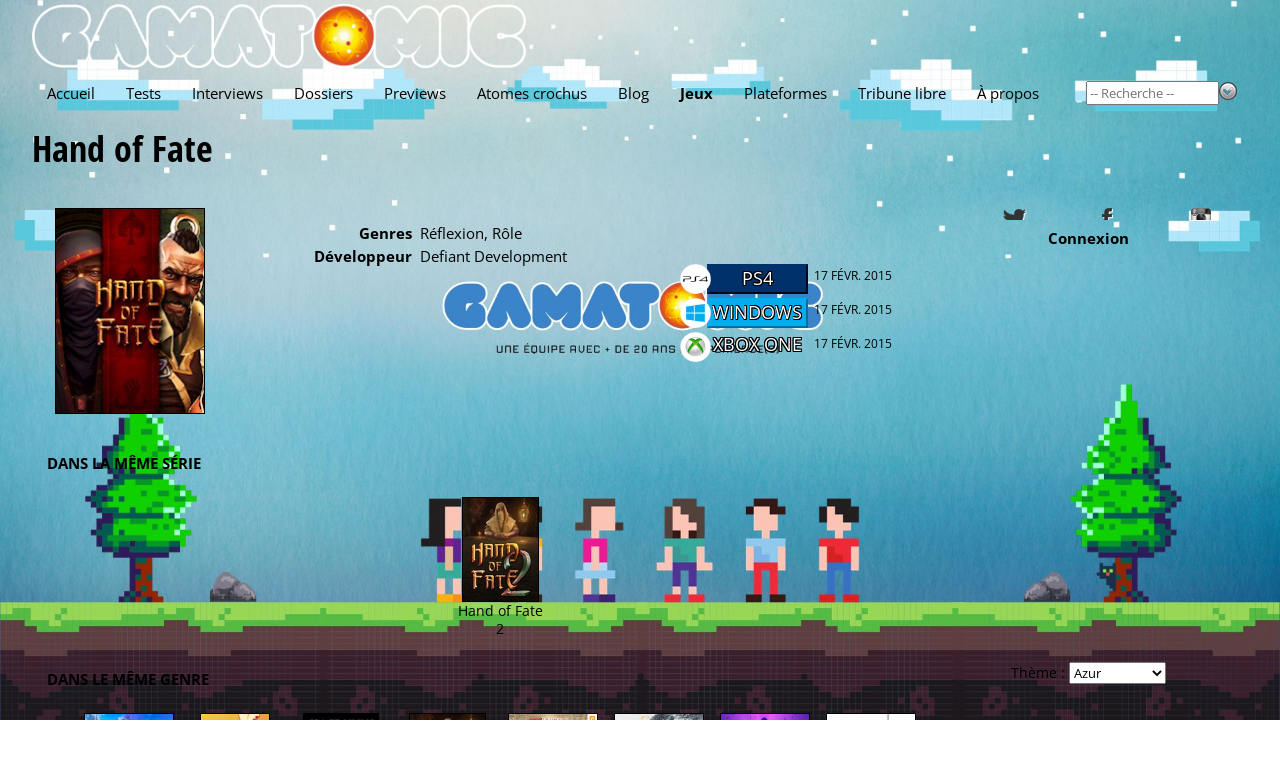

--- FILE ---
content_type: text/html; charset=utf-8
request_url: https://www.gamatomic.com/games/11492/hand-of-fate
body_size: 4317
content:
<!DOCTYPE html>
<html lang="fr" data-theme="" data-root="/">
<head prefix="og: http://ogp.me/ns# article: http://ogp.me/ns/article#">
    <meta charset="utf-8"/>
    <meta name="viewport" content="width=device-width, initial-scale=1.0"/>
    <title>Fiche de jeu - Hand of Fate - Gamatomic</title>
    <link rel="preconnect" href="https://fonts.gstatic.com/"/>
    <link rel="preload" as="font" type="font/ttf" crossorigin href="https://fonts.gstatic.com/s/opensans/v40/memSYaGs126MiZpBA-UvWbX2vVnXBbObj2OVZyOOSr4dVJWUgsjZ0B4gaVc.ttf"/>
    <link rel="preload" as="font" type="font/ttf" crossorigin href="https://fonts.gstatic.com/s/opensanscondensed/v23/z7NHdQDnbTkabZAIOl9il_O6KJj73e7Fd_-7suD8Rb2Q.ttf"/>
    <link rel="preload" as="font" type="font/ttf" crossorigin href="https://fonts.gstatic.com/s/delagothicone/v16/hESp6XxvMDRA-2eD0lXpDa6QkBA2QkEN.ttf"/>
    <link rel="stylesheet" type="text/css" href="https://www.gamatomic.com/css/bundle.css?v=0UTItiqSeGCh2vfC4o5lpORfmVTiyAhqWwoRbWa8mAQ"/>
        <meta name="description" content="Magazine du jeu vid&#xE9;o, tests, previews, vid&#xE9;os, interviews et dossiers."/>


<meta property="fb:app_id" content="507529425974141"/>
<meta property="og:title" content="Hand of Fate"/>
<meta property="og:type" content="article"/>
<meta property="og:url" content="https://www.gamatomic.com/games/11492/hand-of-fate"/>
<meta property="og:image" content="https://media.gamatomic.com/games/handoffate/sticker.jpg"/>
<meta property="og:locale" content="fr_FR"/>
<meta property="og:site_name" content="Gamatomic"/>
<meta property="article:published_time" content="2015-11-01T08:59:17Z"/>



<meta property="twitter:card" content="summary_large_image"/><meta property="twitter:site" content="@Gamatomic"/>            <link rel="canonical" href="https://www.gamatomic.com/games/11492/hand-of-fate"/>

    

    

    <link rel="alternate" type="application/atom+xml" title="Derniers articles" href="/feeds/articles"/>
    <meta name="google-site-verification" content="HA5AnNGALC4Ufk1_AG2ZK_aFMsdctxhf-Hfjqs3Hm 0M"/>

    <link rel="icon" type="image/png" href="https://www.gamatomic.com/img/favicon.png?v=dzS_9SEb7CkvxNQ1KdbhgKLd9-sHhZ67dFvXoNPjses">
    <link rel="icon" type="image/png" sizes="96x96" href="https://www.gamatomic.com/img/favicons/favicon-96x96.png?v=UrHcZwthiuKqpq1hH8lT8lhzxQa85837G6uDUVTb6lg">
    <link rel="icon" type="image/png" sizes="32x32" href="https://www.gamatomic.com/img/favicons/favicon-32x32.png?v=QpQFdvnkOqpDVJhHSDvRRUvSvm3M3VO1JSZSAWRhaBc">
    <link rel="icon" type="image/png" sizes="16x16" href="https://www.gamatomic.com/img/favicons/favicon-16x16.png?v=Rkrdf6j6Yas2c_kVGj2mV8wCpw-DFOMlpFk6uqCo9nE">

    <script type="text/javascript" src="https://www.gamatomic.com/js/bundle.js?v=CRR4Qz3lNXYYe2eQyV-cw7YHKJm2NX_dRrMQq9_O22Y" defer></script>
    
        <script src="https://www.googletagmanager.com/gtag/js?id=G-LK7XZTMZ24%22%3E" defer></script>
        <script type="text/javascript" defer>
            window.dataLayer = window.dataLayer || [];
            function gtag() { dataLayer.push(arguments); }
            gtag('js', new Date());
            gtag('config', 'G-LK7XZTMZ24');
        </script>
    
    
    

</head>
<body class="games">
<header>
    <div class="header__logo" itemscope itemtype="https://schema.org/Organization">
        <a href="/" itemprop="url">
            <img src="https://www.gamatomic.com/img/gamatomic-logo.webp?v=dnhlSAmRszmhxw-341S7w7gIKRWZEFy2nG9gh4-iK9w" alt="Gamatomic : les jeux vidéo passés au microscope"
                 title="Gamatomic : les jeux vidéo passés au microscope" itemprop="logo"/>
        </a>
    </div>

    <div class="header__highlight">
        
            
        
    </div>

    <div class="header__nav">


<nav aria-label="Main" tabindex="0">
    <ul>
        <li class="">
            <a href="/">Accueil</a>
        </li>
        <li class="">
            <a href="/reviews">Tests</a>
        </li>
        <li class="">
            <a href="/interviews">Interviews</a>
        </li>
        <li class="">
            <a href="/reports">Dossiers</a>
        </li>
        <li class="">
            <a href="/previews">Previews</a>
        </li>
        <li class="">
            <a href="/atoms">Atomes crochus</a>
        </li>
        <li class="">
            <a href="/blog">Blog</a>
        </li>
        <li class=" current-menu-item">
            <a href="#" rel="nofollow">Jeux</a>
            <ul>
                <li>
                    <a href="/games/calendar">Calendrier</a>
                </li>
                <li>
                    <a href="/games">Index</a>
                </li>
                <li>
                    <a href="/meggas">MEGGAs</a>
                </li>
            </ul>
        </li>
        <li class="">
            <a href="/platforms">Plateformes</a>
        </li>
            <li class="">
                <a href="/tribunes">Tribune libre</a>
            </li>
        <li class="">
            <a href="/about">À propos</a>
        </li>
    </ul>
</nav>
        <div class="header__nav__search">
            <form method="get" action="/games" data-ajax-uri="/games/search">
                <input name="__RequestVerificationToken" type="hidden" value="CfDJ8BUX4FtbWjhBhJfEzDlF-5NGNt3rqvNUrRGcRNZM0ahvgBi4DxTvUycGKuSEVPepSPaO0Z00C_62qasxM3rOSZLdLPkNgGhYR9afoFrXTE5UVNBLBLtLjXTpTu_BD6Ycns1y50BQpZrDe8bMZd3B8Bw" />
                <input name="q" type="search" size="15" placeholder="-- Recherche --" autocomplete="off"/>
                <button type="submit">
                    <img src="https://www.gamatomic.com/img/go.webp?v=lbEDOH586sAWh5FLMc7EHhYkkF6LCqXAy6SJ1IkYeCU" alt="Recherche" title="Recherche"/>
                </button>
            </form>
        </div>
    </div>
</header>

    <h1 >

    <a class="title" href="/games/11492/hand-of-fate">Hand of Fate</a>
    

    </h1>


<main>
    

<section class="gamesheet">

<section class="gamesheet__summary">
        <div class="gamesheet__summary__sticker">
                <a class="lightbox" href="https://media.gamatomic.com/games/handoffate/sticker.jpg">
                    <img loading="lazy" class="game-sticker" src="https://media.gamatomic.com/games/handoffate/tsticker.jpg" alt="Hand of Fate" title="Hand of Fate"/>
                </a>
        </div>

    <div class="gamesheet__summary__infos">

        <ul>
                <li>
                    <label>Genres</label>
                    <span>R&#xE9;flexion, R&#xF4;le</span>
                </li>
                <li>
                    <label>Développeur</label>
                    <span>

    <a href="https://www.defiantdev.com/" target="_blank" rel="nofollow">Defiant Development</a>
                    </span>
                </li>
        </ul>
    </div>



    <section class="game-platforms">
        <ul has-date>
                <li>
                    <span class="platform platform-ps4">
                            <img loading="lazy" src="https://media.gamatomic.com/platforms/ps4-large.png"
                                 alt="PlayStation 4" title="PlayStation 4"/>

                        <a href="/platforms/39/ps4"
                           title="PlayStation 4">
                            PS4
                        </a>
                    </span>

                        <span class="date">17 f&#xE9;vr. 2015</span>
                </li>
                <li>
                    <span class="platform platform-windows">
                            <img loading="lazy" src="https://media.gamatomic.com/platforms/Windows-large.png"
                                 alt="Windows" title="Windows"/>

                        <a href="/platforms/11/windows"
                           title="Windows">
                            Windows
                        </a>
                    </span>

                        <span class="date">17 f&#xE9;vr. 2015</span>
                </li>
                <li>
                    <span class="platform platform-xboxone">
                            <img loading="lazy" src="https://media.gamatomic.com/platforms/one-large.png"
                                 alt="Xbox One" title="Xbox One"/>

                        <a href="/platforms/38/xbox-one"
                           title="Xbox One">
                            Xbox One
                        </a>
                    </span>

                        <span class="date">17 f&#xE9;vr. 2015</span>
                </li>
        </ul>
    </section>
</section>
<section class="gamesheet__related">
    <header>
        <h2>Dans la m&#xEA;me s&#xE9;rie</h2>
    </header>
    <ul>
            <li>
                <a href="/games/11493/hand-of-fate-2">
                    <img loading="lazy" src="https://media.gamatomic.com/games/handoffate2/tsticker.jpg" alt="Hand of Fate 2" title="Hand of Fate 2"/>
                </a>
                <a class="gamesheet__related__name" href="/games/11493/hand-of-fate-2">Hand of Fate 2</a>
            </li>
    </ul>
</section>
<section class="gamesheet__related">
    <header>
        <h2>Dans le m&#xEA;me genre</h2>
    </header>
    <ul>
            <li>
                <a href="/games/13390/the-legend-of-zelda-echoes-of-wisdom">
                    <img loading="lazy" src="https://media.gamatomic.com/games/TheLegendofZeldaEchoesofWisdom/tsticker.jpg" alt="The Legend of Zelda&nbsp;: Echoes of Wisdom" title="The Legend of Zelda&nbsp;: Echoes of Wisdom"/>
                </a>
                <a class="gamesheet__related__name" href="/games/13390/the-legend-of-zelda-echoes-of-wisdom">The Legend of Zelda&nbsp;: Echoes of Wisdom</a>
            </li>
            <li>
                <a href="/games/13037/iris-and-the-giant">
                    <img loading="lazy" src="https://media.gamatomic.com/games/IrisandtheGiant/tsticker.jpg" alt="Iris and the Giant" title="Iris and the Giant"/>
                </a>
                <a class="gamesheet__related__name" href="/games/13037/iris-and-the-giant">Iris and the Giant</a>
            </li>
            <li>
                <a href="/games/11581/space-hulk-tactics">
                    <img loading="lazy" src="https://media.gamatomic.com/games/spacehulktactics/tsticker.jpg" alt="Space Hulk&nbsp;: Tactics" title="Space Hulk&nbsp;: Tactics"/>
                </a>
                <a class="gamesheet__related__name" href="/games/11581/space-hulk-tactics">Space Hulk&nbsp;: Tactics</a>
            </li>
            <li>
                <a href="/games/11493/hand-of-fate-2">
                    <img loading="lazy" src="https://media.gamatomic.com/games/handoffate2/tsticker.jpg" alt="Hand of Fate 2" title="Hand of Fate 2"/>
                </a>
                <a class="gamesheet__related__name" href="/games/11493/hand-of-fate-2">Hand of Fate 2</a>
            </li>
            <li>
                <a href="/games/9578/the-legend-of-zelda-tri-force-heroes">
                    <img loading="lazy" src="https://media.gamatomic.com/games/thelegendofzeldatriforceheroes/tthelegendofzeldatriforceheroes.jpg" alt="The Legend of Zelda&nbsp;: Tri Force Heroes" title="The Legend of Zelda&nbsp;: Tri Force Heroes"/>
                </a>
                <a class="gamesheet__related__name" href="/games/9578/the-legend-of-zelda-tri-force-heroes">The Legend of Zelda&nbsp;: Tri Force Heroes</a>
            </li>
            <li>
                <a href="/games/13396/dragon-quest-i-ii-hd-2d-remake">
                    <img loading="lazy" src="https://media.gamatomic.com/games/DRAGONQUESTIetIIHD2DRemake/tsticker.jpg" alt="Dragon Quest I &amp; II HD-2D Remake" title="Dragon Quest I &amp; II HD-2D Remake"/>
                </a>
                <a class="gamesheet__related__name" href="/games/13396/dragon-quest-i-ii-hd-2d-remake">Dragon Quest I &amp; II HD-2D Remake</a>
            </li>
            <li>
                <a href="/games/13794/lumines-arise">
                    <img loading="lazy" src="https://media.gamatomic.com/games/LuminesArise/tsticker.jpg" alt="Lumines Arise" title="Lumines Arise"/>
                </a>
                <a class="gamesheet__related__name" href="/games/13794/lumines-arise">Lumines Arise</a>
            </li>
            <li>
                <a href="/games/13785/micromega">
                    <img loading="lazy" src="https://media.gamatomic.com/games/Micromega/tsticker.jpg" alt="Micromega" title="Micromega"/>
                </a>
                <a class="gamesheet__related__name" href="/games/13785/micromega">Micromega</a>
            </li>
    </ul>
</section></section>
</main>
<aside class="delayed-load" data-url="/shared/sidebar"></aside>



<section class="qof">
    <div class="qof__quote" data-url="/shared/quote"></div>
    <div class="qof__tribune">
        <a href="/tribunes">Tribune libre</a>
    </div>
</section>

<footer>
    <section class="footer__description">
        <header>Gamatomic - le site</header>
        <p>Exer&#231;ant son activit&#233; depuis plus de 20 ans maintenant, Gamatomic fait partie de la premi&#232;re g&#233;n&#233;ration de magazines de jeux sur le web. Les jeux vid&#233;o en tests, previews, interviews, dossiers et produits d&#233;riv&#233;s, mais aussi du LEGO et de la high tech... Le tout sans publicit&#233;&nbsp;!</p>
    </section>
    <section class="footer__lastarticles">
        <header>Derniers articles</header>
        <ul>
                <li>
                    <a href="/reviews/13479/dragon-quest-i-ii-hd-2d-remake" title="Dragon Quest I &amp; II HD-2D Remake">Dragon Quest I &amp; II HD-2D Remake</a>
                </li>
                <li>
                    <a href="/reviews/13475/paw-patrol-la-pat-patrouille-rescue-wheels-championnat" title="PAW Patrol, la Pat' Patrouille&nbsp;: Rescue Wheels – Championnat">PAW Patrol, la Pat' Patrouille&nbsp;: Rescue Wheels – Championnat</a>
                </li>
                <li>
                    <a href="/previews/13477/a-better-world" title="A Better World">A Better World</a>
                </li>
                <li>
                    <a href="/reviews/13467/bye-sweet-carole" title="Bye Sweet Carole">Bye Sweet Carole</a>
                </li>
                <li>
                    <a href="/reviews/13471/the-outer-worlds-2" title="The Outer Worlds 2">The Outer Worlds 2</a>
                </li>
        </ul>
    </section>
</footer>




<div id="global-loading-indicator"></div>
</body>
</html>

--- FILE ---
content_type: text/html; charset=utf-8
request_url: https://www.gamatomic.com/shared/quote
body_size: 100
content:

<p>
    <q>Super la s&#233;cu SAP, avec le client WEB. Avec Firebug, si on modifie &#224; la main des champs d&#39;un formulaire, SAP ne dit rien et traite la requ&#234;te. Ou comment tout d&#39;un coup multiplier son salaire par 5 (plus ce serait pas discret).</q>
    <cite>UnexpectedGuest</cite>
</p>

--- FILE ---
content_type: text/javascript
request_url: https://www.gamatomic.com/js/bundle.js?v=CRR4Qz3lNXYYe2eQyV-cw7YHKJm2NX_dRrMQq9_O22Y
body_size: 40992
content:
(()=>{"use strict";var e={43:(e,t)=>{Object.defineProperty(t,"__esModule",{value:!0}),t.initializeBackgroundMasking=function(){let e=!1;const t=document.querySelector(".header__logo a");if(null==t)return;let n=window.getComputedStyle(document.body).backgroundImage,r=null!=n&&""!==n&&"none"!==n,o=!1;window.addEventListener("resize",()=>{n=window.getComputedStyle(document.body).backgroundImage,r=null!=n&&""!==n&&"none"!==n,r?i():function(){if(!o)return;t.removeEventListener("pointermove",s),t.removeEventListener("pointerout",a),o=!1}()}),r&&i();function i(){o||(t.addEventListener("pointermove",s),t.addEventListener("pointerout",a),o=!0)}function s(n){let o=t.getBoundingClientRect();if(!r)return void a();const i=n.clientX-o.left,s=n.clientY-o.top,c=100*i/o.width,l=100*s/o.height;c>56&&c<70&&l>10&&l<90?e||(e=!0,document.body.classList.add("showbg")):a()}function a(){e&&(e=!1,document.body.classList.remove("showbg"))}}},57:(e,t)=>{function n(e,t){let n=t.value;null==n&&(n="");const r=n.length,o=Number(e.dataset.maxlength);r>o&&(n=n.substring(0,o),t.value=n),e.innerText=`${n.length}/${o}`}Object.defineProperty(t,"__esModule",{value:!0}),t.initializeCharacterLimiters=function(e){e.querySelectorAll("input[maxlength], textarea[maxlength]").forEach(e=>{if(e.hasAttribute("id")&&e.hasAttribute("maxlength")){var t=function(e,t){const n=document.createElement("SPAN");return n.classList.add("charCountLimit"),n.dataset.target=e,n.dataset.maxlength=String(t),n.title="Nombre de caractères maximum",n}(e.getAttribute("id")??"",Number(e.getAttribute("maxlength")));e.insertAdjacentElement("afterend",t),function(e,t){var r=document.getElementById(String(t.dataset.target));if(null==r)return void console.log(`No target for character limiter: ${t.outerHTML}`);n(t,r),r.addEventListener("input",()=>n(t,r)),r.addEventListener("change",()=>n(t,r)),r.addEventListener("blur",()=>n(t,r))}(0,t)}})}},64:(e,t)=>{Object.defineProperty(t,"__esModule",{value:!0}),t.TabController=void 0;class n{tabList;tabs;panels;constructor(e){this.tabList=e.querySelector("[role=tablist]"),this.tabs=this.tabList.querySelectorAll("[role=tab]"),this.panels=e.querySelectorAll("[role=tabpanel]"),this.tabs.forEach(e=>e.addEventListener("click",n=>t(n,e))),e.querySelector("[role=button][previous]")?.addEventListener("click",this.onPreviousTab),e.querySelector("[role=button][next]")?.addEventListener("click",this.onNextTab);const t=(e,t)=>{e.preventDefault(),this.activateTab(t)};null==this.findCurrentTab()&&this.activateTab(this.tabs[0])}static ensureVisible(e,t){const n=t.offsetTop,r=n+t.clientHeight,o=e.scrollTop,i=o+e.clientHeight;if(n>=o&&r<=i)return;let s=n<o?n:r-e.clientHeight;e.scrollTo(0,s)}onPreviousTab=e=>{e.preventDefault();let t=this.findCurrentTab()?.previousElementSibling;this.activateTab(t??this.tabs[this.tabs.length-1])};onNextTab=e=>{e.preventDefault();let t=this.findCurrentTab()?.nextElementSibling;this.activateTab(t??this.tabs[0])};findCurrentTab=()=>this.tabList.querySelector("[aria-selected=true]");activateTab=e=>{e.setAttribute("aria-selected","true");for(let t=e.previousElementSibling;null!=t;t=t.previousElementSibling)t.setAttribute("aria-selected","false");for(let t=e.nextElementSibling;null!=t;t=t.nextElementSibling)t.setAttribute("aria-selected","false");const t=e.getAttribute("aria-controls");this.panels.forEach(e=>e.setAttribute("aria-current",e.id===t?"true":"false")),n.ensureVisible(this.tabList,e)};ensureVisible(e){const t=e.offsetTop,n=t+e.clientHeight,r=this.tabList.scrollTop,o=r+this.tabList.clientHeight;if(t>=r&&n<=o)return;let i=t<r?t:n-this.tabList.clientHeight;this.tabList.scrollTo(0,i)}}t.TabController=n},118:(e,t,n)=>{Object.defineProperty(t,"__esModule",{value:!0}),t.TribunePostFormController=t.TribuneHub=t.TribuneController=void 0;var r=n(627);Object.defineProperty(t,"TribuneController",{enumerable:!0,get:function(){return r.TribuneController}});var o=n(864);Object.defineProperty(t,"TribuneHub",{enumerable:!0,get:function(){return o.TribuneHub}});var i=n(963);Object.defineProperty(t,"TribunePostFormController",{enumerable:!0,get:function(){return i.TribunePostFormController}})},134:(e,t)=>{Object.defineProperty(t,"__esModule",{value:!0}),t.initialize=function(e){e.querySelectorAll("a.lightbox").forEach(e=>n(e))};const n=e=>{e.addEventListener("click",r)},r=e=>{e.preventDefault();const t=e.currentTarget,n=function(e){document.getElementById("lightbox")?.remove();const t=document.createElement("DIALOG");t.id="lightbox",function(e){const t=document.createElement("BUTTON");t.addEventListener("pointerdown",e=>e.stopPropagation()),t.addEventListener("pointerup",e=>e.stopPropagation()),t.innerHTML="❌";const n=document.createElement("FORM");n.setAttribute("method","dialog"),n.append(t),n.classList.add("dialog__close"),e.append(n)}(t),t.addEventListener("close",()=>{t.remove(),document.removeEventListener("click",o)});const n=function(e){const t=String(e.dataset.lightboxGroup)??"";if(""===t)return null;const n=document.querySelectorAll(`[data-lightbox-group="${t}"]`);if(n.length<=1)return null;let r=-1;for(;r<n.length&&n[r]!=e;++r);if(r<0)return null;const o=r>0?n[r-1]:n[n.length-1],i=r<n.length-1?n[r+1]:n[0];return{previous:o,next:i}}(e);null!=n&&(t.addEventListener("pointerdown",s),t.addEventListener("pointerup",e=>function(e,t,n,r){if(null==i)return;e.releasePointerCapture(t.pointerId),e.removeEventListener("pointermove",a),e.style.transform="unset",Math.abs(t.clientX-(i??0))>50&&(t.clientX-(i??0)>0?n?.dispatchEvent(new Event("click")):r?.dispatchEvent(new Event("click")));i=null}(t,e,n.previous,n.next)),t.addEventListener("keydown",e=>function(e,t,n,r){"ArrowLeft"===t.key||"ArrowUp"===t.key?(t.preventDefault(),t.stopPropagation(),n?.dispatchEvent(new Event("click"))):"ArrowRight"!==t.key&&"ArrowDown"!==t.key||(t.preventDefault(),t.stopPropagation(),r?.dispatchEvent(new Event("click")))}(0,e,n.previous,n.next)),null!=n.previous&&function(e,t){c(e,t,"previous")}(t,n.previous),null!=n.next&&function(e,t){c(e,t,"next")}(t,n.next));return t}(t);"lightboxYt"in t.dataset&&""!==t.dataset.lightboxYt?(n.setAttribute("has-iframe","true"),function(e,t){const n=document.createElement("IFRAME");n.src=`https://www.youtube-nocookie.com/embed/${t}`,n.setAttribute("draggable","false"),e.append(n)}(n,t.dataset.lightboxYt)):function(e,t){const n=document.createElement("IMG");n.src=t,n.setAttribute("draggable","false"),e.append(n)}(n,t.href),document.body.appendChild(n),n.showModal(),setTimeout(()=>{document.removeEventListener("click",o),document.addEventListener("click",o)},0)};function o(e){const t=document.getElementById("lightbox");if(!0!==t?.open)return;const n=t.getBoundingClientRect();(e.x<n.left||e.x>n.right||e.y<n.top||e.y>n.bottom)&&t.close()}let i;function s(e){const t=document.elementFromPoint(e.x,e.y);null!=t&&(t.classList.contains("lightbox__previous")||t.classList.contains("lightbox__next"))||(i=e.clientX,this.setPointerCapture(e.pointerId),this.addEventListener("pointermove",a))}function a(e){e.preventDefault(),this.style.transform=`translate(${e.clientX-(i??0)}px)`}function c(e,t,n){const r=t.cloneNode();r.classList.add(`lightbox__${n}`),r.addEventListener("click",e=>{e.stopPropagation(),e.preventDefault(),t.dispatchEvent(new Event("click"))}),e.prepend(r)}},151:(e,t,n)=>{Object.defineProperty(t,"__esModule",{value:!0}),t.initialize=function(e){e.querySelectorAll("input[data-autocomplete-type]").forEach(t=>function(e,t){const n=String(e.dataset.autocompleteTarget);if(null==n)return;const i=t.querySelector(`[name='${n}']`);if(null==i)return;const s=new URL(`/api/autocomplete/${e.dataset.autocompleteType}`,document.location.origin);i.addEventListener("focus",()=>{i.select()}),i.addEventListener("input",async t=>await async function(e,t,n){const i=t.dataset.previous,s=t.value.trim();t.dataset.previous=s,(null!=i&&i!==s||""===s)&&(e.value="");if(""===s||i===s)return;n.searchParams.set("term",t.value);const a=await(0,r.gaFetch)(n),c=await a.json();if(0===c.length)return;document.querySelector("#autocomplete__results")?.remove();const l=document.createElement("DATALIST");l.id="autocomplete__results",c.forEach(n=>{const r=document.createElement("OPTION");r.text=String(n.label),r.value=String(n.value),r.addEventListener("pointerdown",n=>o(n,e,t)),l.append(r)}),l.style.display="block",t.parentElement.appendChild(l)}(e,i,s)),i.addEventListener("blur",()=>document.querySelector("#autocomplete__results")?.remove())}(t,e))};const r=n(573);const o=(e,t,n)=>{t.value=e.currentTarget.value,n.dataset.previous=n.value=e.currentTarget.text}},192:(e,t,n)=>{Object.defineProperty(t,"__esModule",{value:!0}),t.AccountController=void 0;var r=n(943);Object.defineProperty(t,"AccountController",{enumerable:!0,get:function(){return r.AccountController}})},265:(e,t,n)=>{Object.defineProperty(t,"__esModule",{value:!0}),t.QuoteController=void 0;const r=n(573);class o{static timerDelayMilliseconds=6e4;static initialize(){return new o}constructor(){this.refreshQuote()}refreshQuote(){const e=document.querySelector(".qof__quote");if(null==e)return;const t=String(e.dataset.url);null!=t&&""!==t&&((0,r.fetchHtml)(t).then(t=>e.innerHTML=t),setTimeout(()=>this.refreshQuote(),o.timerDelayMilliseconds))}}t.QuoteController=o},294:function(e,t,n){var r,o=this&&this.__createBinding||(Object.create?function(e,t,n,r){void 0===r&&(r=n);var o=Object.getOwnPropertyDescriptor(t,n);o&&!("get"in o?!t.__esModule:o.writable||o.configurable)||(o={enumerable:!0,get:function(){return t[n]}}),Object.defineProperty(e,r,o)}:function(e,t,n,r){void 0===r&&(r=n),e[r]=t[n]}),i=this&&this.__setModuleDefault||(Object.create?function(e,t){Object.defineProperty(e,"default",{enumerable:!0,value:t})}:function(e,t){e.default=t}),s=this&&this.__importStar||(r=function(e){return r=Object.getOwnPropertyNames||function(e){var t=[];for(var n in e)Object.prototype.hasOwnProperty.call(e,n)&&(t[t.length]=n);return t},r(e)},function(e){if(e&&e.__esModule)return e;var t={};if(null!=e)for(var n=r(e),s=0;s<n.length;s++)"default"!==n[s]&&o(t,e,n[s]);return i(t,e),t});Object.defineProperty(t,"__esModule",{value:!0}),t.GameSearcher=void 0;const a=s(n(523));class c{static debounceDelay=500;root;searchForm;queryField;results=null;static attach(e){return new c(e)}constructor(e){this.root=e,this.searchForm=this.root.querySelector("form"),this.queryField=this.searchForm.querySelector("input[type=search]"),this.queryField.addEventListener("input",this.onInput),this.queryField.addEventListener("focus",this.showResults),this.root.addEventListener("pointerdown",this.toggleMobileDisplay)}toggleMobileDisplay=e=>{this.isInSingleColumnLayout()&&e.target===this.root&&(e.preventDefault(),e.stopPropagation(),"none"!==getComputedStyle(this.searchForm).display?this.searchForm.style.display="none":(this.searchForm.style.display="block",this.queryField.focus()))};onInput=a.debounce(async e=>{this.isInSingleColumnLayout()||(this.isResultShown()||!this.hasQueryText()?this.hideResults():await this.executeSearch())},c.debounceDelay,!1);isInSingleColumnLayout=()=>"fixed"===getComputedStyle(this.root).position;onGameSearchDone=e=>{this.isInSingleColumnLayout()||0!==e.length&&(null==this.results?(this.results=document.createElement("div"),this.results.classList.add("header__nav__search__results"),this.results.innerHTML=e,this.root.appendChild(this.results)):this.results.innerHTML=e,this.showResults())};showResults=()=>{null==this.results||this.isInSingleColumnLayout()||(this.root.classList.add("active"),this.results.style.display="block",document.addEventListener("keydown",this.monitorEsc),document.addEventListener("pointerdown",this.monitorExit))};hideResults=()=>{this.isInSingleColumnLayout()||(this.root.classList.remove("active"),null!=this.results&&(document.removeEventListener("pointerdown",this.monitorExit),document.removeEventListener("keydown",this.monitorEsc),this.results.style.display="none"))};monitorEsc=e=>{"Escape"!==e.key&&"Esc"!==e.key||this.hideResults()};monitorExit=e=>{let t=e.target;for(;t!=this.results&&null!=t;)t=t?.parentElement;null==t&&this.hideResults()};async executeSearch(){const e=new FormData(this.searchForm),t=await fetch(String(this.searchForm.dataset.ajaxUri),{method:"POST",body:e});this.onGameSearchDone(await t.text())}isResultShown(){return this.root.classList.contains("active")}hasQueryText(){return""!==this.queryField.value.trim()}}t.GameSearcher=c},295:(e,t)=>{Object.defineProperty(t,"__esModule",{value:!0}),t.findParentByTagName=function(e,t){let n=e.parentElement;for(;null!=n&&n.tagName!==t;n=n.parentElement);return n},t.findParentByClassName=function(e,t){let n=e.parentElement;for(;null!=n&&!n.classList.contains(t);n=n.parentElement);return n}},330:(e,t,n)=>{Object.defineProperty(t,"__esModule",{value:!0}),t.initializeLoginForm=function(e){const t=e.querySelector(".login__form");null!=t&&new r.TabController(t);const n=e.querySelector(".sidebar__userbox");if(null==n)return;n.addEventListener("click",e=>o(e,n)),function(e){const t=e.querySelector("dialog.logindialog"),n=e.querySelector("a.login");if(null==t||null==n)return;n.addEventListener("click",e=>{e.preventDefault(),t.showModal()})}(n)};const r=n(64);const o=(e,t)=>{if("fixed"===getComputedStyle(t).position){const n=t.querySelector("a.login");if(null!=n)return e.preventDefault(),void document.location.replace(n.href)}}},396:(e,t,n)=>{Object.defineProperty(t,"__esModule",{value:!0}),t.HomeController=void 0;const r=n(64);class o{constructor(e){this.initializePopularTabs(e),this.initializeVideoTabs(e)}static initialize(e){return document.body.classList.contains("home")?new o(e):null}initializePopularTabs(e){const t=e.querySelector(".home__popular");null!=t&&new r.TabController(t)}initializeVideoTabs(e){const t=e.querySelector(".home__videos");null!=t&&new r.TabController(t)}}t.HomeController=o},523:(e,t,n)=>{n.r(t),n.d(t,{VERSION:()=>o,after:()=>Rt,all:()=>en,allKeys:()=>me,any:()=>tn,assign:()=>Re,before:()=>jt,bind:()=>St,bindAll:()=>Tt,chain:()=>vt,chunk:()=>On,clone:()=>Oe,collect:()=>Qt,compact:()=>In,compose:()=>At,constant:()=>Y,contains:()=>nn,countBy:()=>_n,create:()=>$e,debounce:()=>xt,default:()=>zn,defaults:()=>je,defer:()=>Pt,delay:()=>It,detect:()=>Ut,difference:()=>Ln,drop:()=>Tn,each:()=>Gt,escape:()=>st,every:()=>en,extend:()=>Ae,extendOwn:()=>Re,filter:()=>Yt,find:()=>Ut,findIndex:()=>Ht,findKey:()=>$t,findLastIndex:()=>Nt,findWhere:()=>Vt,first:()=>En,flatten:()=>Pn,foldl:()=>Xt,foldr:()=>Jt,forEach:()=>Gt,functions:()=>De,get:()=>ze,groupBy:()=>gn,has:()=>We,head:()=>En,identity:()=>Ue,include:()=>nn,includes:()=>nn,indexBy:()=>mn,indexOf:()=>zt,initial:()=>Cn,inject:()=>Xt,intersection:()=>An,invert:()=>xe,invoke:()=>rn,isArguments:()=>K,isArray:()=>V,isArrayBuffer:()=>$,isBoolean:()=>P,isDataView:()=>U,isDate:()=>A,isElement:()=>L,isEmpty:()=>ce,isEqual:()=>ge,isError:()=>j,isFinite:()=>X,isFunction:()=>N,isMap:()=>Ee,isMatch:()=>le,isNaN:()=>J,isNull:()=>k,isNumber:()=>M,isObject:()=>T,isRegExp:()=>R,isSet:()=>ke,isString:()=>D,isSymbol:()=>q,isTypedArray:()=>oe,isUndefined:()=>I,isWeakMap:()=>Te,isWeakSet:()=>Ie,iteratee:()=>Xe,keys:()=>ae,last:()=>kn,lastIndexOf:()=>Wt,map:()=>Qt,mapObject:()=>Ye,matcher:()=>Ve,matches:()=>Ve,max:()=>an,memoize:()=>kt,methods:()=>De,min:()=>cn,mixin:()=>Nn,negate:()=>Mt,noop:()=>Ze,now:()=>rt,object:()=>qn,omit:()=>Sn,once:()=>qt,pairs:()=>Le,partial:()=>wt,partition:()=>vn,pick:()=>wn,pluck:()=>on,property:()=>Ge,propertyOf:()=>et,random:()=>nt,range:()=>$n,reduce:()=>Xt,reduceRight:()=>Jt,reject:()=>Zt,rest:()=>Tn,restArguments:()=>E,result:()=>gt,sample:()=>hn,select:()=>Yt,shuffle:()=>dn,size:()=>bn,some:()=>tn,sortBy:()=>pn,sortedIndex:()=>Ft,tail:()=>Tn,take:()=>En,tap:()=>He,template:()=>ft,templateSettings:()=>ct,throttle:()=>Lt,times:()=>tt,toArray:()=>un,toPath:()=>Ne,transpose:()=>Rn,unescape:()=>at,union:()=>Mn,uniq:()=>Dn,unique:()=>Dn,uniqueId:()=>_t,unzip:()=>Rn,values:()=>Pe,where:()=>sn,without:()=>xn,wrap:()=>Dt,zip:()=>jn});var r={};n.r(r),n.d(r,{VERSION:()=>o,after:()=>Rt,all:()=>en,allKeys:()=>me,any:()=>tn,assign:()=>Re,before:()=>jt,bind:()=>St,bindAll:()=>Tt,chain:()=>vt,chunk:()=>On,clone:()=>Oe,collect:()=>Qt,compact:()=>In,compose:()=>At,constant:()=>Y,contains:()=>nn,countBy:()=>_n,create:()=>$e,debounce:()=>xt,default:()=>Fn,defaults:()=>je,defer:()=>Pt,delay:()=>It,detect:()=>Ut,difference:()=>Ln,drop:()=>Tn,each:()=>Gt,escape:()=>st,every:()=>en,extend:()=>Ae,extendOwn:()=>Re,filter:()=>Yt,find:()=>Ut,findIndex:()=>Ht,findKey:()=>$t,findLastIndex:()=>Nt,findWhere:()=>Vt,first:()=>En,flatten:()=>Pn,foldl:()=>Xt,foldr:()=>Jt,forEach:()=>Gt,functions:()=>De,get:()=>ze,groupBy:()=>gn,has:()=>We,head:()=>En,identity:()=>Ue,include:()=>nn,includes:()=>nn,indexBy:()=>mn,indexOf:()=>zt,initial:()=>Cn,inject:()=>Xt,intersection:()=>An,invert:()=>xe,invoke:()=>rn,isArguments:()=>K,isArray:()=>V,isArrayBuffer:()=>$,isBoolean:()=>P,isDataView:()=>U,isDate:()=>A,isElement:()=>L,isEmpty:()=>ce,isEqual:()=>ge,isError:()=>j,isFinite:()=>X,isFunction:()=>N,isMap:()=>Ee,isMatch:()=>le,isNaN:()=>J,isNull:()=>k,isNumber:()=>M,isObject:()=>T,isRegExp:()=>R,isSet:()=>ke,isString:()=>D,isSymbol:()=>q,isTypedArray:()=>oe,isUndefined:()=>I,isWeakMap:()=>Te,isWeakSet:()=>Ie,iteratee:()=>Xe,keys:()=>ae,last:()=>kn,lastIndexOf:()=>Wt,map:()=>Qt,mapObject:()=>Ye,matcher:()=>Ve,matches:()=>Ve,max:()=>an,memoize:()=>kt,methods:()=>De,min:()=>cn,mixin:()=>Nn,negate:()=>Mt,noop:()=>Ze,now:()=>rt,object:()=>qn,omit:()=>Sn,once:()=>qt,pairs:()=>Le,partial:()=>wt,partition:()=>vn,pick:()=>wn,pluck:()=>on,property:()=>Ge,propertyOf:()=>et,random:()=>nt,range:()=>$n,reduce:()=>Xt,reduceRight:()=>Jt,reject:()=>Zt,rest:()=>Tn,restArguments:()=>E,result:()=>gt,sample:()=>hn,select:()=>Yt,shuffle:()=>dn,size:()=>bn,some:()=>tn,sortBy:()=>pn,sortedIndex:()=>Ft,tail:()=>Tn,take:()=>En,tap:()=>He,template:()=>ft,templateSettings:()=>ct,throttle:()=>Lt,times:()=>tt,toArray:()=>un,toPath:()=>Ne,transpose:()=>Rn,unescape:()=>at,union:()=>Mn,uniq:()=>Dn,unique:()=>Dn,uniqueId:()=>_t,unzip:()=>Rn,values:()=>Pe,where:()=>sn,without:()=>xn,wrap:()=>Dt,zip:()=>jn});var o="1.13.7",i="object"==typeof self&&self.self===self&&self||"object"==typeof global&&global.global===global&&global||Function("return this")()||{},s=Array.prototype,a=Object.prototype,c="undefined"!=typeof Symbol?Symbol.prototype:null,l=s.push,u=s.slice,h=a.toString,d=a.hasOwnProperty,p="undefined"!=typeof ArrayBuffer,f="undefined"!=typeof DataView,g=Array.isArray,m=Object.keys,_=Object.create,v=p&&ArrayBuffer.isView,b=isNaN,y=isFinite,w=!{toString:null}.propertyIsEnumerable("toString"),S=["valueOf","isPrototypeOf","toString","propertyIsEnumerable","hasOwnProperty","toLocaleString"],C=Math.pow(2,53)-1;function E(e,t){return t=null==t?e.length-1:+t,function(){for(var n=Math.max(arguments.length-t,0),r=Array(n),o=0;o<n;o++)r[o]=arguments[o+t];switch(t){case 0:return e.call(this,r);case 1:return e.call(this,arguments[0],r);case 2:return e.call(this,arguments[0],arguments[1],r)}var i=Array(t+1);for(o=0;o<t;o++)i[o]=arguments[o];return i[t]=r,e.apply(this,i)}}function T(e){var t=typeof e;return"function"===t||"object"===t&&!!e}function k(e){return null===e}function I(e){return void 0===e}function P(e){return!0===e||!1===e||"[object Boolean]"===h.call(e)}function L(e){return!(!e||1!==e.nodeType)}function x(e){var t="[object "+e+"]";return function(e){return h.call(e)===t}}const D=x("String"),M=x("Number"),A=x("Date"),R=x("RegExp"),j=x("Error"),q=x("Symbol"),$=x("ArrayBuffer");var O=x("Function"),H=i.document&&i.document.childNodes;"object"!=typeof Int8Array&&"function"!=typeof H&&(O=function(e){return"function"==typeof e||!1});const N=O,F=x("Object");var B=f&&(!/\[native code\]/.test(String(DataView))||F(new DataView(new ArrayBuffer(8)))),z="undefined"!=typeof Map&&F(new Map),W=x("DataView");const U=B?function(e){return null!=e&&N(e.getInt8)&&$(e.buffer)}:W,V=g||x("Array");function G(e,t){return null!=e&&d.call(e,t)}var Q=x("Arguments");!function(){Q(arguments)||(Q=function(e){return G(e,"callee")})}();const K=Q;function X(e){return!q(e)&&y(e)&&!isNaN(parseFloat(e))}function J(e){return M(e)&&b(e)}function Y(e){return function(){return e}}function Z(e){return function(t){var n=e(t);return"number"==typeof n&&n>=0&&n<=C}}function ee(e){return function(t){return null==t?void 0:t[e]}}const te=ee("byteLength"),ne=Z(te);var re=/\[object ((I|Ui)nt(8|16|32)|Float(32|64)|Uint8Clamped|Big(I|Ui)nt64)Array\]/;const oe=p?function(e){return v?v(e)&&!U(e):ne(e)&&re.test(h.call(e))}:Y(!1),ie=ee("length");function se(e,t){t=function(e){for(var t={},n=e.length,r=0;r<n;++r)t[e[r]]=!0;return{contains:function(e){return!0===t[e]},push:function(n){return t[n]=!0,e.push(n)}}}(t);var n=S.length,r=e.constructor,o=N(r)&&r.prototype||a,i="constructor";for(G(e,i)&&!t.contains(i)&&t.push(i);n--;)(i=S[n])in e&&e[i]!==o[i]&&!t.contains(i)&&t.push(i)}function ae(e){if(!T(e))return[];if(m)return m(e);var t=[];for(var n in e)G(e,n)&&t.push(n);return w&&se(e,t),t}function ce(e){if(null==e)return!0;var t=ie(e);return"number"==typeof t&&(V(e)||D(e)||K(e))?0===t:0===ie(ae(e))}function le(e,t){var n=ae(t),r=n.length;if(null==e)return!r;for(var o=Object(e),i=0;i<r;i++){var s=n[i];if(t[s]!==o[s]||!(s in o))return!1}return!0}function ue(e){return e instanceof ue?e:this instanceof ue?void(this._wrapped=e):new ue(e)}function he(e){return new Uint8Array(e.buffer||e,e.byteOffset||0,te(e))}ue.VERSION=o,ue.prototype.value=function(){return this._wrapped},ue.prototype.valueOf=ue.prototype.toJSON=ue.prototype.value,ue.prototype.toString=function(){return String(this._wrapped)};var de="[object DataView]";function pe(e,t,n,r){if(e===t)return 0!==e||1/e==1/t;if(null==e||null==t)return!1;if(e!=e)return t!=t;var o=typeof e;return("function"===o||"object"===o||"object"==typeof t)&&fe(e,t,n,r)}function fe(e,t,n,r){e instanceof ue&&(e=e._wrapped),t instanceof ue&&(t=t._wrapped);var o=h.call(e);if(o!==h.call(t))return!1;if(B&&"[object Object]"==o&&U(e)){if(!U(t))return!1;o=de}switch(o){case"[object RegExp]":case"[object String]":return""+e==""+t;case"[object Number]":return+e!=+e?+t!=+t:0===+e?1/+e==1/t:+e===+t;case"[object Date]":case"[object Boolean]":return+e===+t;case"[object Symbol]":return c.valueOf.call(e)===c.valueOf.call(t);case"[object ArrayBuffer]":case de:return fe(he(e),he(t),n,r)}var i="[object Array]"===o;if(!i&&oe(e)){if(te(e)!==te(t))return!1;if(e.buffer===t.buffer&&e.byteOffset===t.byteOffset)return!0;i=!0}if(!i){if("object"!=typeof e||"object"!=typeof t)return!1;var s=e.constructor,a=t.constructor;if(s!==a&&!(N(s)&&s instanceof s&&N(a)&&a instanceof a)&&"constructor"in e&&"constructor"in t)return!1}r=r||[];for(var l=(n=n||[]).length;l--;)if(n[l]===e)return r[l]===t;if(n.push(e),r.push(t),i){if((l=e.length)!==t.length)return!1;for(;l--;)if(!pe(e[l],t[l],n,r))return!1}else{var u,d=ae(e);if(l=d.length,ae(t).length!==l)return!1;for(;l--;)if(!G(t,u=d[l])||!pe(e[u],t[u],n,r))return!1}return n.pop(),r.pop(),!0}function ge(e,t){return pe(e,t)}function me(e){if(!T(e))return[];var t=[];for(var n in e)t.push(n);return w&&se(e,t),t}function _e(e){var t=ie(e);return function(n){if(null==n)return!1;var r=me(n);if(ie(r))return!1;for(var o=0;o<t;o++)if(!N(n[e[o]]))return!1;return e!==Se||!N(n[ve])}}var ve="forEach",be=["clear","delete"],ye=["get","has","set"],we=be.concat(ve,ye),Se=be.concat(ye),Ce=["add"].concat(be,ve,"has");const Ee=z?_e(we):x("Map"),Te=z?_e(Se):x("WeakMap"),ke=z?_e(Ce):x("Set"),Ie=x("WeakSet");function Pe(e){for(var t=ae(e),n=t.length,r=Array(n),o=0;o<n;o++)r[o]=e[t[o]];return r}function Le(e){for(var t=ae(e),n=t.length,r=Array(n),o=0;o<n;o++)r[o]=[t[o],e[t[o]]];return r}function xe(e){for(var t={},n=ae(e),r=0,o=n.length;r<o;r++)t[e[n[r]]]=n[r];return t}function De(e){var t=[];for(var n in e)N(e[n])&&t.push(n);return t.sort()}function Me(e,t){return function(n){var r=arguments.length;if(t&&(n=Object(n)),r<2||null==n)return n;for(var o=1;o<r;o++)for(var i=arguments[o],s=e(i),a=s.length,c=0;c<a;c++){var l=s[c];t&&void 0!==n[l]||(n[l]=i[l])}return n}}const Ae=Me(me),Re=Me(ae),je=Me(me,!0);function qe(e){if(!T(e))return{};if(_)return _(e);var t=function(){};t.prototype=e;var n=new t;return t.prototype=null,n}function $e(e,t){var n=qe(e);return t&&Re(n,t),n}function Oe(e){return T(e)?V(e)?e.slice():Ae({},e):e}function He(e,t){return t(e),e}function Ne(e){return V(e)?e:[e]}function Fe(e){return ue.toPath(e)}function Be(e,t){for(var n=t.length,r=0;r<n;r++){if(null==e)return;e=e[t[r]]}return n?e:void 0}function ze(e,t,n){var r=Be(e,Fe(t));return I(r)?n:r}function We(e,t){for(var n=(t=Fe(t)).length,r=0;r<n;r++){var o=t[r];if(!G(e,o))return!1;e=e[o]}return!!n}function Ue(e){return e}function Ve(e){return e=Re({},e),function(t){return le(t,e)}}function Ge(e){return e=Fe(e),function(t){return Be(t,e)}}function Qe(e,t,n){if(void 0===t)return e;switch(null==n?3:n){case 1:return function(n){return e.call(t,n)};case 3:return function(n,r,o){return e.call(t,n,r,o)};case 4:return function(n,r,o,i){return e.call(t,n,r,o,i)}}return function(){return e.apply(t,arguments)}}function Ke(e,t,n){return null==e?Ue:N(e)?Qe(e,t,n):T(e)&&!V(e)?Ve(e):Ge(e)}function Xe(e,t){return Ke(e,t,1/0)}function Je(e,t,n){return ue.iteratee!==Xe?ue.iteratee(e,t):Ke(e,t,n)}function Ye(e,t,n){t=Je(t,n);for(var r=ae(e),o=r.length,i={},s=0;s<o;s++){var a=r[s];i[a]=t(e[a],a,e)}return i}function Ze(){}function et(e){return null==e?Ze:function(t){return ze(e,t)}}function tt(e,t,n){var r=Array(Math.max(0,e));t=Qe(t,n,1);for(var o=0;o<e;o++)r[o]=t(o);return r}function nt(e,t){return null==t&&(t=e,e=0),e+Math.floor(Math.random()*(t-e+1))}ue.toPath=Ne,ue.iteratee=Xe;const rt=Date.now||function(){return(new Date).getTime()};function ot(e){var t=function(t){return e[t]},n="(?:"+ae(e).join("|")+")",r=RegExp(n),o=RegExp(n,"g");return function(e){return e=null==e?"":""+e,r.test(e)?e.replace(o,t):e}}const it={"&":"&amp;","<":"&lt;",">":"&gt;",'"':"&quot;","'":"&#x27;","`":"&#x60;"},st=ot(it),at=ot(xe(it)),ct=ue.templateSettings={evaluate:/<%([\s\S]+?)%>/g,interpolate:/<%=([\s\S]+?)%>/g,escape:/<%-([\s\S]+?)%>/g};var lt=/(.)^/,ut={"'":"'","\\":"\\","\r":"r","\n":"n","\u2028":"u2028","\u2029":"u2029"},ht=/\\|'|\r|\n|\u2028|\u2029/g;function dt(e){return"\\"+ut[e]}var pt=/^\s*(\w|\$)+\s*$/;function ft(e,t,n){!t&&n&&(t=n),t=je({},t,ue.templateSettings);var r=RegExp([(t.escape||lt).source,(t.interpolate||lt).source,(t.evaluate||lt).source].join("|")+"|$","g"),o=0,i="__p+='";e.replace(r,function(t,n,r,s,a){return i+=e.slice(o,a).replace(ht,dt),o=a+t.length,n?i+="'+\n((__t=("+n+"))==null?'':_.escape(__t))+\n'":r?i+="'+\n((__t=("+r+"))==null?'':__t)+\n'":s&&(i+="';\n"+s+"\n__p+='"),t}),i+="';\n";var s,a=t.variable;if(a){if(!pt.test(a))throw new Error("variable is not a bare identifier: "+a)}else i="with(obj||{}){\n"+i+"}\n",a="obj";i="var __t,__p='',__j=Array.prototype.join,print=function(){__p+=__j.call(arguments,'');};\n"+i+"return __p;\n";try{s=new Function(a,"_",i)}catch(e){throw e.source=i,e}var c=function(e){return s.call(this,e,ue)};return c.source="function("+a+"){\n"+i+"}",c}function gt(e,t,n){var r=(t=Fe(t)).length;if(!r)return N(n)?n.call(e):n;for(var o=0;o<r;o++){var i=null==e?void 0:e[t[o]];void 0===i&&(i=n,o=r),e=N(i)?i.call(e):i}return e}var mt=0;function _t(e){var t=++mt+"";return e?e+t:t}function vt(e){var t=ue(e);return t._chain=!0,t}function bt(e,t,n,r,o){if(!(r instanceof t))return e.apply(n,o);var i=qe(e.prototype),s=e.apply(i,o);return T(s)?s:i}var yt=E(function(e,t){var n=yt.placeholder,r=function(){for(var o=0,i=t.length,s=Array(i),a=0;a<i;a++)s[a]=t[a]===n?arguments[o++]:t[a];for(;o<arguments.length;)s.push(arguments[o++]);return bt(e,r,this,this,s)};return r});yt.placeholder=ue;const wt=yt,St=E(function(e,t,n){if(!N(e))throw new TypeError("Bind must be called on a function");var r=E(function(o){return bt(e,r,t,this,n.concat(o))});return r}),Ct=Z(ie);function Et(e,t,n,r){if(r=r||[],t||0===t){if(t<=0)return r.concat(e)}else t=1/0;for(var o=r.length,i=0,s=ie(e);i<s;i++){var a=e[i];if(Ct(a)&&(V(a)||K(a)))if(t>1)Et(a,t-1,n,r),o=r.length;else for(var c=0,l=a.length;c<l;)r[o++]=a[c++];else n||(r[o++]=a)}return r}const Tt=E(function(e,t){var n=(t=Et(t,!1,!1)).length;if(n<1)throw new Error("bindAll must be passed function names");for(;n--;){var r=t[n];e[r]=St(e[r],e)}return e});function kt(e,t){var n=function(r){var o=n.cache,i=""+(t?t.apply(this,arguments):r);return G(o,i)||(o[i]=e.apply(this,arguments)),o[i]};return n.cache={},n}const It=E(function(e,t,n){return setTimeout(function(){return e.apply(null,n)},t)}),Pt=wt(It,ue,1);function Lt(e,t,n){var r,o,i,s,a=0;n||(n={});var c=function(){a=!1===n.leading?0:rt(),r=null,s=e.apply(o,i),r||(o=i=null)},l=function(){var l=rt();a||!1!==n.leading||(a=l);var u=t-(l-a);return o=this,i=arguments,u<=0||u>t?(r&&(clearTimeout(r),r=null),a=l,s=e.apply(o,i),r||(o=i=null)):r||!1===n.trailing||(r=setTimeout(c,u)),s};return l.cancel=function(){clearTimeout(r),a=0,r=o=i=null},l}function xt(e,t,n){var r,o,i,s,a,c=function(){var l=rt()-o;t>l?r=setTimeout(c,t-l):(r=null,n||(s=e.apply(a,i)),r||(i=a=null))},l=E(function(l){return a=this,i=l,o=rt(),r||(r=setTimeout(c,t),n&&(s=e.apply(a,i))),s});return l.cancel=function(){clearTimeout(r),r=i=a=null},l}function Dt(e,t){return wt(t,e)}function Mt(e){return function(){return!e.apply(this,arguments)}}function At(){var e=arguments,t=e.length-1;return function(){for(var n=t,r=e[t].apply(this,arguments);n--;)r=e[n].call(this,r);return r}}function Rt(e,t){return function(){if(--e<1)return t.apply(this,arguments)}}function jt(e,t){var n;return function(){return--e>0&&(n=t.apply(this,arguments)),e<=1&&(t=null),n}}const qt=wt(jt,2);function $t(e,t,n){t=Je(t,n);for(var r,o=ae(e),i=0,s=o.length;i<s;i++)if(t(e[r=o[i]],r,e))return r}function Ot(e){return function(t,n,r){n=Je(n,r);for(var o=ie(t),i=e>0?0:o-1;i>=0&&i<o;i+=e)if(n(t[i],i,t))return i;return-1}}const Ht=Ot(1),Nt=Ot(-1);function Ft(e,t,n,r){for(var o=(n=Je(n,r,1))(t),i=0,s=ie(e);i<s;){var a=Math.floor((i+s)/2);n(e[a])<o?i=a+1:s=a}return i}function Bt(e,t,n){return function(r,o,i){var s=0,a=ie(r);if("number"==typeof i)e>0?s=i>=0?i:Math.max(i+a,s):a=i>=0?Math.min(i+1,a):i+a+1;else if(n&&i&&a)return r[i=n(r,o)]===o?i:-1;if(o!=o)return(i=t(u.call(r,s,a),J))>=0?i+s:-1;for(i=e>0?s:a-1;i>=0&&i<a;i+=e)if(r[i]===o)return i;return-1}}const zt=Bt(1,Ht,Ft),Wt=Bt(-1,Nt);function Ut(e,t,n){var r=(Ct(e)?Ht:$t)(e,t,n);if(void 0!==r&&-1!==r)return e[r]}function Vt(e,t){return Ut(e,Ve(t))}function Gt(e,t,n){var r,o;if(t=Qe(t,n),Ct(e))for(r=0,o=e.length;r<o;r++)t(e[r],r,e);else{var i=ae(e);for(r=0,o=i.length;r<o;r++)t(e[i[r]],i[r],e)}return e}function Qt(e,t,n){t=Je(t,n);for(var r=!Ct(e)&&ae(e),o=(r||e).length,i=Array(o),s=0;s<o;s++){var a=r?r[s]:s;i[s]=t(e[a],a,e)}return i}function Kt(e){return function(t,n,r,o){var i=arguments.length>=3;return function(t,n,r,o){var i=!Ct(t)&&ae(t),s=(i||t).length,a=e>0?0:s-1;for(o||(r=t[i?i[a]:a],a+=e);a>=0&&a<s;a+=e){var c=i?i[a]:a;r=n(r,t[c],c,t)}return r}(t,Qe(n,o,4),r,i)}}const Xt=Kt(1),Jt=Kt(-1);function Yt(e,t,n){var r=[];return t=Je(t,n),Gt(e,function(e,n,o){t(e,n,o)&&r.push(e)}),r}function Zt(e,t,n){return Yt(e,Mt(Je(t)),n)}function en(e,t,n){t=Je(t,n);for(var r=!Ct(e)&&ae(e),o=(r||e).length,i=0;i<o;i++){var s=r?r[i]:i;if(!t(e[s],s,e))return!1}return!0}function tn(e,t,n){t=Je(t,n);for(var r=!Ct(e)&&ae(e),o=(r||e).length,i=0;i<o;i++){var s=r?r[i]:i;if(t(e[s],s,e))return!0}return!1}function nn(e,t,n,r){return Ct(e)||(e=Pe(e)),("number"!=typeof n||r)&&(n=0),zt(e,t,n)>=0}const rn=E(function(e,t,n){var r,o;return N(t)?o=t:(t=Fe(t),r=t.slice(0,-1),t=t[t.length-1]),Qt(e,function(e){var i=o;if(!i){if(r&&r.length&&(e=Be(e,r)),null==e)return;i=e[t]}return null==i?i:i.apply(e,n)})});function on(e,t){return Qt(e,Ge(t))}function sn(e,t){return Yt(e,Ve(t))}function an(e,t,n){var r,o,i=-1/0,s=-1/0;if(null==t||"number"==typeof t&&"object"!=typeof e[0]&&null!=e)for(var a=0,c=(e=Ct(e)?e:Pe(e)).length;a<c;a++)null!=(r=e[a])&&r>i&&(i=r);else t=Je(t,n),Gt(e,function(e,n,r){((o=t(e,n,r))>s||o===-1/0&&i===-1/0)&&(i=e,s=o)});return i}function cn(e,t,n){var r,o,i=1/0,s=1/0;if(null==t||"number"==typeof t&&"object"!=typeof e[0]&&null!=e)for(var a=0,c=(e=Ct(e)?e:Pe(e)).length;a<c;a++)null!=(r=e[a])&&r<i&&(i=r);else t=Je(t,n),Gt(e,function(e,n,r){((o=t(e,n,r))<s||o===1/0&&i===1/0)&&(i=e,s=o)});return i}var ln=/[^\ud800-\udfff]|[\ud800-\udbff][\udc00-\udfff]|[\ud800-\udfff]/g;function un(e){return e?V(e)?u.call(e):D(e)?e.match(ln):Ct(e)?Qt(e,Ue):Pe(e):[]}function hn(e,t,n){if(null==t||n)return Ct(e)||(e=Pe(e)),e[nt(e.length-1)];var r=un(e),o=ie(r);t=Math.max(Math.min(t,o),0);for(var i=o-1,s=0;s<t;s++){var a=nt(s,i),c=r[s];r[s]=r[a],r[a]=c}return r.slice(0,t)}function dn(e){return hn(e,1/0)}function pn(e,t,n){var r=0;return t=Je(t,n),on(Qt(e,function(e,n,o){return{value:e,index:r++,criteria:t(e,n,o)}}).sort(function(e,t){var n=e.criteria,r=t.criteria;if(n!==r){if(n>r||void 0===n)return 1;if(n<r||void 0===r)return-1}return e.index-t.index}),"value")}function fn(e,t){return function(n,r,o){var i=t?[[],[]]:{};return r=Je(r,o),Gt(n,function(t,o){var s=r(t,o,n);e(i,t,s)}),i}}const gn=fn(function(e,t,n){G(e,n)?e[n].push(t):e[n]=[t]}),mn=fn(function(e,t,n){e[n]=t}),_n=fn(function(e,t,n){G(e,n)?e[n]++:e[n]=1}),vn=fn(function(e,t,n){e[n?0:1].push(t)},!0);function bn(e){return null==e?0:Ct(e)?e.length:ae(e).length}function yn(e,t,n){return t in n}const wn=E(function(e,t){var n={},r=t[0];if(null==e)return n;N(r)?(t.length>1&&(r=Qe(r,t[1])),t=me(e)):(r=yn,t=Et(t,!1,!1),e=Object(e));for(var o=0,i=t.length;o<i;o++){var s=t[o],a=e[s];r(a,s,e)&&(n[s]=a)}return n}),Sn=E(function(e,t){var n,r=t[0];return N(r)?(r=Mt(r),t.length>1&&(n=t[1])):(t=Qt(Et(t,!1,!1),String),r=function(e,n){return!nn(t,n)}),wn(e,r,n)});function Cn(e,t,n){return u.call(e,0,Math.max(0,e.length-(null==t||n?1:t)))}function En(e,t,n){return null==e||e.length<1?null==t||n?void 0:[]:null==t||n?e[0]:Cn(e,e.length-t)}function Tn(e,t,n){return u.call(e,null==t||n?1:t)}function kn(e,t,n){return null==e||e.length<1?null==t||n?void 0:[]:null==t||n?e[e.length-1]:Tn(e,Math.max(0,e.length-t))}function In(e){return Yt(e,Boolean)}function Pn(e,t){return Et(e,t,!1)}const Ln=E(function(e,t){return t=Et(t,!0,!0),Yt(e,function(e){return!nn(t,e)})}),xn=E(function(e,t){return Ln(e,t)});function Dn(e,t,n,r){P(t)||(r=n,n=t,t=!1),null!=n&&(n=Je(n,r));for(var o=[],i=[],s=0,a=ie(e);s<a;s++){var c=e[s],l=n?n(c,s,e):c;t&&!n?(s&&i===l||o.push(c),i=l):n?nn(i,l)||(i.push(l),o.push(c)):nn(o,c)||o.push(c)}return o}const Mn=E(function(e){return Dn(Et(e,!0,!0))});function An(e){for(var t=[],n=arguments.length,r=0,o=ie(e);r<o;r++){var i=e[r];if(!nn(t,i)){var s;for(s=1;s<n&&nn(arguments[s],i);s++);s===n&&t.push(i)}}return t}function Rn(e){for(var t=e&&an(e,ie).length||0,n=Array(t),r=0;r<t;r++)n[r]=on(e,r);return n}const jn=E(Rn);function qn(e,t){for(var n={},r=0,o=ie(e);r<o;r++)t?n[e[r]]=t[r]:n[e[r][0]]=e[r][1];return n}function $n(e,t,n){null==t&&(t=e||0,e=0),n||(n=t<e?-1:1);for(var r=Math.max(Math.ceil((t-e)/n),0),o=Array(r),i=0;i<r;i++,e+=n)o[i]=e;return o}function On(e,t){if(null==t||t<1)return[];for(var n=[],r=0,o=e.length;r<o;)n.push(u.call(e,r,r+=t));return n}function Hn(e,t){return e._chain?ue(t).chain():t}function Nn(e){return Gt(De(e),function(t){var n=ue[t]=e[t];ue.prototype[t]=function(){var e=[this._wrapped];return l.apply(e,arguments),Hn(this,n.apply(ue,e))}}),ue}Gt(["pop","push","reverse","shift","sort","splice","unshift"],function(e){var t=s[e];ue.prototype[e]=function(){var n=this._wrapped;return null!=n&&(t.apply(n,arguments),"shift"!==e&&"splice"!==e||0!==n.length||delete n[0]),Hn(this,n)}}),Gt(["concat","join","slice"],function(e){var t=s[e];ue.prototype[e]=function(){var e=this._wrapped;return null!=e&&(e=t.apply(e,arguments)),Hn(this,e)}});const Fn=ue;var Bn=Nn(r);Bn._=Bn;const zn=Bn},533:function(e,t,n){var r,o=this&&this.__createBinding||(Object.create?function(e,t,n,r){void 0===r&&(r=n);var o=Object.getOwnPropertyDescriptor(t,n);o&&!("get"in o?!t.__esModule:o.writable||o.configurable)||(o={enumerable:!0,get:function(){return t[n]}}),Object.defineProperty(e,r,o)}:function(e,t,n,r){void 0===r&&(r=n),e[r]=t[n]}),i=this&&this.__setModuleDefault||(Object.create?function(e,t){Object.defineProperty(e,"default",{enumerable:!0,value:t})}:function(e,t){e.default=t}),s=this&&this.__importStar||(r=function(e){return r=Object.getOwnPropertyNames||function(e){var t=[];for(var n in e)Object.prototype.hasOwnProperty.call(e,n)&&(t[t.length]=n);return t},r(e)},function(e){if(e&&e.__esModule)return e;var t={};if(null!=e)for(var n=r(e),s=0;s<n.length;s++)"default"!==n[s]&&o(t,e,n[s]);return i(t,e),t});Object.defineProperty(t,"__esModule",{value:!0}),t.rootPath=t.Gamatomic=void 0,t.startup=w,t.initializeDom=S;const a=s(n(118)),c=s(n(819)),l=s(n(192)),u=s(n(817)),h=s(n(151)),d=n(573),p=n(295),f=n(850),g=n(396),m=n(43),_=n(970),v=n(57),b=n(330),y=n(134);async function w(){addEventListener("popstate",C);const e=document.body;S(e),(0,m.initializeBackgroundMasking)();const t=e.querySelector(".header__nav__search");null!=t&&c.GameSearcher.attach(t),f.Tracer.initialize(e),u.QuoteController.initialize(),await async function(){const e=document.querySelectorAll(".delayed-load");for(let n=0;n<e.length;++n){const r=e[n];var t=String(r.dataset.url);null!=t&&t.length>0&&(r.innerHTML=await(0,d.fetchHtml)(t),S(r))}}()}function S(e){null!=e&&(a.TribuneController.initialize(e),c.GameController.initialize(e),c.GameEditController.initialize(e),g.HomeController.initialize(e),l.AccountController.initialize(e),(0,y.initialize)(e),(0,_.initializeThemeSelector)(e),(0,b.initializeLoginForm)(e),(0,v.initializeCharacterLimiters)(e),function(e){e.querySelectorAll("a[data-popup-width][data-popup-height]").forEach(e=>e.addEventListener("click",e=>{var t=e.currentTarget,n=`width=${String(t.dataset.popupWidth)},height=${String(t.dataset.popupHeight)}`;n+=",resizable=no,toolbar=no,menubar=no,location=no,status=no",window.open(String(t.getAttribute("href")),"popup",n)&&e.preventDefault()}))}(e),h.initialize(e),function(e){function t(e){const t=e.target,n=document.getElementById(String(t.dataset.targetid)),r=new Date,o=`0${r.getUTCDate()}`.slice(-2),i=`0${r.getUTCMonth()+1}`.slice(-2),s=`${r.getUTCFullYear()}-${i}-${o}T${`0${r.getUTCHours()}`.slice(-2)}:${`0${r.getUTCMinutes()}`.slice(-2)}:${`0${r.getUTCSeconds()}`.slice(-2)}Z`;n.value=s}e.querySelector("img.date-refresh")?.addEventListener("click",t)}(e),(0,d.rebindAjaxNavigation)(e,S))}document.addEventListener("DOMContentLoaded",()=>w()),t.Gamatomic={startup:w,initializeDom:S,findParentByTagName:p.findParentByTagName,findParentByClassName:p.findParentByClassName,Tribunes:a,Games:c,Accounts:l,Quotes:u,Tracer:f.Tracer,HomeController:g.HomeController,initializeBackgroundMasking:m.initializeBackgroundMasking,initializeThemeSelector:_.initializeThemeSelector,initializeCharacterLimiters:v.initializeCharacterLimiters,initializeLoginForm:b.initializeLoginForm,Lightbox:{initialize:y.initialize},Autocomplete:h},t.rootPath=document.documentElement.dataset.root;const C=e=>{!0===e.state?.ajaxNav&&location.reload()}},573:(e,t)=>{Object.defineProperty(t,"__esModule",{value:!0}),t.gaFetch=r,t.fetchHtml=o,t.postForm=i,t.pushLoadingIndicator=s,t.popLoadingIndicator=a,t.rebindAjaxNavigation=function(e,t){e.querySelectorAll("a[data-ajaxtarget]").forEach((e,n)=>e.addEventListener("click",e=>async function(e,t){return await c(e,"ajaxtarget",!1,t)}(e,t)));e.querySelectorAll("a[data-ajaxnav]").forEach((e,n)=>e.addEventListener("click",e=>async function(e,t){return await c(e,"ajaxnav",!0,t)}(e,t)));e.querySelectorAll("form[data-ajaxform-success], form[data-ajaxform-error]").forEach((e,n)=>e.addEventListener("submit",e=>async function(e,t){e.preventDefault();const n=e.currentTarget;if(!n.checkValidity())return!1;const r=await i(n),o=r.ok?"ajaxformSuccess":"ajaxformError",s=document.querySelector(String(n.dataset[o]));null!=s&&(s.innerHTML=await r.text(),t(s));return!1}(e,t)))};let n=0;async function r(e,t){s(),null==t&&(t={}),null==t.headers&&(t.headers={});t.headers["X-Requested-With"]="XMLHttpRequest";const n=await fetch(e,t);return a(),n}async function o(e,t){const n=await r(e,t);return await n.text()}async function i(e){const t=String(e.getAttribute("action")),n=new FormData(e);return await r(t,{method:"POST",body:new URLSearchParams([...n])})}function s(){if(++n,1===n){var e=Math.ceil(3*Math.random());let t=document.getElementById("global-loading-indicator");if(null==t)return;t.style.setProperty("display","block"),t.classList.add("tilter"),t.classList.add(`type${e}`)}}function a(){if(--n,0===n){let e=document.getElementById("global-loading-indicator");if(null==e)return;e.style.setProperty("display","none"),e.classList.remove("tilter"),e.classList.remove("type1"),e.classList.remove("type2"),e.classList.remove("type3")}}async function c(e,t,n,r){e.preventDefault();const i=e.currentTarget,s=String(i.getAttribute("href")),a=await o(s),c=document.querySelector(String(i.dataset[t]));return c.innerHTML=a,r(c),n&&history.pushState({ajaxNav:!0},document.title,s),!1}},627:(e,t,n)=>{Object.defineProperty(t,"__esModule",{value:!0}),t.TribuneController=void 0;const r=n(295),o=n(573),i=n(963),s=n(864),a=n(835);class c{currentTribuneId;tribuneElement;postForm;postFormController;maxCommandLength=0;pageFieldName="p";lastMessageId=0;static pollingInterval=5e3;connection=(new a.HubConnectionBuilder).withUrl("/tribunesHub").build();hub;static initialize(e){return null==e.querySelector(".tribune")?null:new c(e)}constructor(e){this.hub=new s.TribuneHub(this),this.tribuneElement=e.querySelector(".tribune"),this.postFormController=new i.TribunePostFormController(this.tribuneElement),this.postForm=this.tribuneElement.querySelector(".tribune__postform"),this.currentTribuneId=Number(this.tribuneElement.dataset.id),this.attachToPageEvents(),this.hub.initializeDom(this.currentTribuneId)}onRefreshTribune=e=>{this.refreshNavbox(),this.refreshPage(e)};refreshPage(e){if(e===this.currentTribuneId){var t=Number(this.findPageField()?.value??"0"),n=`/Tribunes/${this.currentTribuneId}`;this.goToPage(n,t)}}async refreshNavbox(){const e=document.querySelector(".navbox-tribunes");null!=e&&(e.innerHTML=await(0,o.fetchHtml)("/Shared/TribuneHeadlines"))}attachToPageEvents(){this.tribuneElement.querySelectorAll("a.tribune__message__delete").forEach(e=>e.addEventListener("click",this.onDeleteMessage)),this.tribuneElement.querySelectorAll(".pagination-bar a").forEach(e=>e.addEventListener("click",this.onGoToPage)),this.tribuneElement.querySelectorAll(".tribune__message__time").forEach(e=>e.addEventListener("pointerdown",this.onAddReference)),this.tribuneElement.querySelectorAll("li a.tribune__reference").forEach(e=>{e.addEventListener("pointerover",this.onShowReference),e.addEventListener("pointerout",this.onHideReference)})}findTribunePage(){return this.tribuneElement.querySelector(".tribune__page")}findPageField(){return this.postForm.querySelector(`input[name=${this.pageFieldName}]`)}onDeleteMessage=async e=>{if(e.preventDefault(),!window.confirm("Supprimer le message ?"))return;const t=e.currentTarget;await(0,o.gaFetch)(String(t.getAttribute("href")))};onGoToPage=async e=>{e.preventDefault();var t=e.currentTarget;await this.goToPage(String(t.getAttribute("href")),Number(t.dataset.index))};onAddReference=e=>{e.preventDefault();let t=this.postForm.querySelector("input[type=text]");if(null==t)return;let n=(0,r.findParentByTagName)(e.currentTarget,"LI");if(null!=n){var o=n.getAttribute("id");if(o){var i=o.match(/p(\d+)/);null!=i&&0!==i.length&&(t.value=`${t.value}{${i[1]}} > `,t.focus())}}};onShowReference=async e=>{var t=e.currentTarget;if(null==t.querySelector(".tribune__reference__contents")){var n=t.dataset.referenceid,r=document.getElementById(`p${n}`);if(null==r){const e=`/Tribunes/Reference/${this.currentTribuneId}/${n}`,r=await(0,o.fetchHtml)(e);t.innerHTML+=r}else if(this.isElementInViewport(r))r.classList.add("tribune__message--referred");else{const e=r.querySelector(".tribune__message__contents, .tribune__message__special");if(null!=e){const n=document.createElement("SPAN");n.classList.add("tribune__reference__contents"),n.innerHTML=e.outerHTML,t.appendChild(n)}}}};onHideReference=e=>{var t=e.currentTarget.dataset.referenceid,n=document.getElementById(`p${t}`);null!=n&&n.classList.remove("tribune__message--referred")};async goToPage(e,t){(isNaN(t)||t<0)&&(t=0);const n=this.findTribunePage();if(null==n)return;n.innerHTML=await(0,o.fetchHtml)(e),history.pushState({ajaxNav:!0},document.title,e);let r=this.findPageField();null==r&&(r=document.createElement("INPUT"),r.setAttribute("type","hidden"),r.setAttribute("name",this.pageFieldName),r=this.postForm.appendChild(r)),r.value=String(t),this.attachToPageEvents()}isElementInViewport(e){const t=e.getBoundingClientRect(),n=t.top,r=t.left,o=t.top+e.clientHeight,i=t.left+e.clientWidth,s=this.getViewportDimensions();return n>=0&&r>=0&&o<=s.height&&i<=s.width}getViewportDimensions(){return{height:null!=window.innerHeight?window.innerHeight:document.documentElement.clientHeight,width:null!=window.innerWidth?window.innerWidth:document.documentElement.clientWidth}}}t.TribuneController=c},817:(e,t,n)=>{Object.defineProperty(t,"__esModule",{value:!0}),t.QuoteController=void 0;var r=n(265);Object.defineProperty(t,"QuoteController",{enumerable:!0,get:function(){return r.QuoteController}})},819:(e,t,n)=>{Object.defineProperty(t,"__esModule",{value:!0}),t.GameEditController=t.GameController=t.GameSearcher=void 0;var r=n(294);Object.defineProperty(t,"GameSearcher",{enumerable:!0,get:function(){return r.GameSearcher}});var o=n(829);Object.defineProperty(t,"GameController",{enumerable:!0,get:function(){return o.GameController}});var i=n(849);Object.defineProperty(t,"GameEditController",{enumerable:!0,get:function(){return i.GameEditController}})},829:(e,t,n)=>{Object.defineProperty(t,"__esModule",{value:!0}),t.GameController=void 0;const r=n(64);class o{root;static initialize(e){return new o(e)}constructor(e){this.root=e;const t=this.root.querySelector(".games-calendar");null!=t&&this.initializeCalendar(t)}initializeCalendar=e=>{new r.TabController(e),this.initializeCalendarPlatformFilters(e)};initializeCalendarPlatformFilters=e=>{e.querySelectorAll(".games-calendar-index").forEach(e=>this.initializeCalendarTable(e))};initializeCalendarTable=e=>{if(null!=e.parentElement?.querySelector(".games-calendar-platformfilter"))return;const t=document.createElement("SECTION");t.classList.add("games-calendar-platformfilter"),t.classList.add("game-platforms"),e.insertAdjacentElement("beforebegin",t);const n=document.createElement("UL");t.appendChild(n);this.findUniquePlatforms(e).forEach(r=>{const o=r.cloneNode(!0);o.querySelector("a")?.addEventListener("click",n=>this.onPlatformFilterClick(n,e,t));const i=document.createElement("LI");i.appendChild(o),n.appendChild(i)})};onPlatformFilterClick=(e,t,n)=>{let r;for(e.preventDefault(),r=e.currentTarget.parentElement;null!=r&&"LI"!==r.tagName;r=r.parentElement);null!=r&&r.classList.toggle("selected"),this.refreshCalendarTable(n,t)};refreshCalendarTable=(e,t)=>{var n=new Array;e.querySelectorAll("li.selected .platform").forEach(e=>e.classList.forEach(e=>{"platform"!==e&&n.push(e)})),t.querySelectorAll("tr").forEach(e=>{this.hasSelectedPlatform(e,n)?e.style.display="table-row":e.style.display="none"})};hasSelectedPlatform=(e,t)=>{if(0===t.length)return!0;var n=e.querySelectorAll(".platform");if(0===n.length)return!0;for(let e=0;e<n.length;++e){const r=n[e];if(t.filter(e=>r.classList.contains(e)).length>0)return!0}return!1};findUniquePlatforms=e=>{var t=e.querySelectorAll(".platform"),n=new Array,r=new Object;return t.forEach(e=>{var t=e.innerText.toUpperCase();n.indexOf(t)<0&&(n.push(t),r[t]=e)}),n.sort(),n.map(e=>r[e])}}t.GameController=o},835:(e,t,n)=>{n.r(t),n.d(t,{AbortError:()=>i,DefaultHttpClient:()=>M,HttpClient:()=>d,HttpError:()=>r,HttpResponse:()=>h,HttpTransportType:()=>U,HubConnection:()=>N,HubConnectionBuilder:()=>ne,HubConnectionState:()=>H,JsonHubProtocol:()=>ee,LogLevel:()=>p,MessageType:()=>j,NullLogger:()=>f,Subject:()=>q,TimeoutError:()=>o,TransferFormat:()=>V,VERSION:()=>g});class r extends Error{constructor(e,t){const n=new.target.prototype;super(`${e}: Status code '${t}'`),this.statusCode=t,this.__proto__=n}}class o extends Error{constructor(e="A timeout occurred."){const t=new.target.prototype;super(e),this.__proto__=t}}class i extends Error{constructor(e="An abort occurred."){const t=new.target.prototype;super(e),this.__proto__=t}}class s extends Error{constructor(e,t){const n=new.target.prototype;super(e),this.transport=t,this.errorType="UnsupportedTransportError",this.__proto__=n}}class a extends Error{constructor(e,t){const n=new.target.prototype;super(e),this.transport=t,this.errorType="DisabledTransportError",this.__proto__=n}}class c extends Error{constructor(e,t){const n=new.target.prototype;super(e),this.transport=t,this.errorType="FailedToStartTransportError",this.__proto__=n}}class l extends Error{constructor(e){const t=new.target.prototype;super(e),this.errorType="FailedToNegotiateWithServerError",this.__proto__=t}}class u extends Error{constructor(e,t){const n=new.target.prototype;super(e),this.innerErrors=t,this.__proto__=n}}class h{constructor(e,t,n){this.statusCode=e,this.statusText=t,this.content=n}}class d{get(e,t){return this.send({...t,method:"GET",url:e})}post(e,t){return this.send({...t,method:"POST",url:e})}delete(e,t){return this.send({...t,method:"DELETE",url:e})}getCookieString(e){return""}}var p;!function(e){e[e.Trace=0]="Trace",e[e.Debug=1]="Debug",e[e.Information=2]="Information",e[e.Warning=3]="Warning",e[e.Error=4]="Error",e[e.Critical=5]="Critical",e[e.None=6]="None"}(p||(p={}));class f{constructor(){}log(e,t){}}f.instance=new f;const g="8.0.7";class m{static isRequired(e,t){if(null==e)throw new Error(`The '${t}' argument is required.`)}static isNotEmpty(e,t){if(!e||e.match(/^\s*$/))throw new Error(`The '${t}' argument should not be empty.`)}static isIn(e,t,n){if(!(e in t))throw new Error(`Unknown ${n} value: ${e}.`)}}class _{static get isBrowser(){return!_.isNode&&"object"==typeof window&&"object"==typeof window.document}static get isWebWorker(){return!_.isNode&&"object"==typeof self&&"importScripts"in self}static get isReactNative(){return!_.isNode&&"object"==typeof window&&void 0===window.document}static get isNode(){return"undefined"!=typeof process&&process.release&&"node"===process.release.name}}function v(e,t){let n="";return b(e)?(n=`Binary data of length ${e.byteLength}`,t&&(n+=`. Content: '${function(e){const t=new Uint8Array(e);let n="";return t.forEach(e=>{n+=`0x${e<16?"0":""}${e.toString(16)} `}),n.substr(0,n.length-1)}(e)}'`)):"string"==typeof e&&(n=`String data of length ${e.length}`,t&&(n+=`. Content: '${e}'`)),n}function b(e){return e&&"undefined"!=typeof ArrayBuffer&&(e instanceof ArrayBuffer||e.constructor&&"ArrayBuffer"===e.constructor.name)}async function y(e,t,n,r,o,i){const s={},[a,c]=C();s[a]=c,e.log(p.Trace,`(${t} transport) sending data. ${v(o,i.logMessageContent)}.`);const l=b(o)?"arraybuffer":"text",u=await n.post(r,{content:o,headers:{...s,...i.headers},responseType:l,timeout:i.timeout,withCredentials:i.withCredentials});e.log(p.Trace,`(${t} transport) request complete. Response status: ${u.statusCode}.`)}class w{constructor(e,t){this._subject=e,this._observer=t}dispose(){const e=this._subject.observers.indexOf(this._observer);e>-1&&this._subject.observers.splice(e,1),0===this._subject.observers.length&&this._subject.cancelCallback&&this._subject.cancelCallback().catch(e=>{})}}class S{constructor(e){this._minLevel=e,this.out=console}log(e,t){if(e>=this._minLevel){const n=`[${(new Date).toISOString()}] ${p[e]}: ${t}`;switch(e){case p.Critical:case p.Error:this.out.error(n);break;case p.Warning:this.out.warn(n);break;case p.Information:this.out.info(n);break;default:this.out.log(n)}}}}function C(){let e="X-SignalR-User-Agent";return _.isNode&&(e="User-Agent"),[e,E(g,T(),I(),k())]}function E(e,t,n,r){let o="Microsoft SignalR/";const i=e.split(".");return o+=`${i[0]}.${i[1]}`,o+=` (${e}; `,o+=t&&""!==t?`${t}; `:"Unknown OS; ",o+=`${n}`,o+=r?`; ${r}`:"; Unknown Runtime Version",o+=")",o}function T(){if(!_.isNode)return"";switch(process.platform){case"win32":return"Windows NT";case"darwin":return"macOS";case"linux":return"Linux";default:return process.platform}}function k(){if(_.isNode)return process.versions.node}function I(){return _.isNode?"NodeJS":"Browser"}function P(e){return e.stack?e.stack:e.message?e.message:`${e}`}class L extends d{constructor(e){if(super(),this._logger=e,"undefined"==typeof fetch||_.isNode){const e=require;this._jar=new(e("tough-cookie").CookieJar),"undefined"==typeof fetch?this._fetchType=e("node-fetch"):this._fetchType=fetch,this._fetchType=e("fetch-cookie")(this._fetchType,this._jar)}else this._fetchType=fetch.bind(function(){if("undefined"!=typeof globalThis)return globalThis;if("undefined"!=typeof self)return self;if("undefined"!=typeof window)return window;if(void 0!==n.g)return n.g;throw new Error("could not find global")}());if("undefined"==typeof AbortController){const e=require;this._abortControllerType=e("abort-controller")}else this._abortControllerType=AbortController}async send(e){if(e.abortSignal&&e.abortSignal.aborted)throw new i;if(!e.method)throw new Error("No method defined.");if(!e.url)throw new Error("No url defined.");const t=new this._abortControllerType;let n;e.abortSignal&&(e.abortSignal.onabort=()=>{t.abort(),n=new i});let s,a=null;if(e.timeout){const r=e.timeout;a=setTimeout(()=>{t.abort(),this._logger.log(p.Warning,"Timeout from HTTP request."),n=new o},r)}""===e.content&&(e.content=void 0),e.content&&(e.headers=e.headers||{},b(e.content)?e.headers["Content-Type"]="application/octet-stream":e.headers["Content-Type"]="text/plain;charset=UTF-8");try{s=await this._fetchType(e.url,{body:e.content,cache:"no-cache",credentials:!0===e.withCredentials?"include":"same-origin",headers:{"X-Requested-With":"XMLHttpRequest",...e.headers},method:e.method,mode:"cors",redirect:"follow",signal:t.signal})}catch(e){if(n)throw n;throw this._logger.log(p.Warning,`Error from HTTP request. ${e}.`),e}finally{a&&clearTimeout(a),e.abortSignal&&(e.abortSignal.onabort=null)}if(!s.ok){const e=await x(s,"text");throw new r(e||s.statusText,s.status)}const c=x(s,e.responseType),l=await c;return new h(s.status,s.statusText,l)}getCookieString(e){let t="";return _.isNode&&this._jar&&this._jar.getCookies(e,(e,n)=>t=n.join("; ")),t}}function x(e,t){let n;switch(t){case"arraybuffer":n=e.arrayBuffer();break;case"text":default:n=e.text();break;case"blob":case"document":case"json":throw new Error(`${t} is not supported.`)}return n}class D extends d{constructor(e){super(),this._logger=e}send(e){return e.abortSignal&&e.abortSignal.aborted?Promise.reject(new i):e.method?e.url?new Promise((t,n)=>{const s=new XMLHttpRequest;s.open(e.method,e.url,!0),s.withCredentials=void 0===e.withCredentials||e.withCredentials,s.setRequestHeader("X-Requested-With","XMLHttpRequest"),""===e.content&&(e.content=void 0),e.content&&(b(e.content)?s.setRequestHeader("Content-Type","application/octet-stream"):s.setRequestHeader("Content-Type","text/plain;charset=UTF-8"));const a=e.headers;a&&Object.keys(a).forEach(e=>{s.setRequestHeader(e,a[e])}),e.responseType&&(s.responseType=e.responseType),e.abortSignal&&(e.abortSignal.onabort=()=>{s.abort(),n(new i)}),e.timeout&&(s.timeout=e.timeout),s.onload=()=>{e.abortSignal&&(e.abortSignal.onabort=null),s.status>=200&&s.status<300?t(new h(s.status,s.statusText,s.response||s.responseText)):n(new r(s.response||s.responseText||s.statusText,s.status))},s.onerror=()=>{this._logger.log(p.Warning,`Error from HTTP request. ${s.status}: ${s.statusText}.`),n(new r(s.statusText,s.status))},s.ontimeout=()=>{this._logger.log(p.Warning,"Timeout from HTTP request."),n(new o)},s.send(e.content)}):Promise.reject(new Error("No url defined.")):Promise.reject(new Error("No method defined."))}}class M extends d{constructor(e){if(super(),"undefined"!=typeof fetch||_.isNode)this._httpClient=new L(e);else{if("undefined"==typeof XMLHttpRequest)throw new Error("No usable HttpClient found.");this._httpClient=new D(e)}}send(e){return e.abortSignal&&e.abortSignal.aborted?Promise.reject(new i):e.method?e.url?this._httpClient.send(e):Promise.reject(new Error("No url defined.")):Promise.reject(new Error("No method defined."))}getCookieString(e){return this._httpClient.getCookieString(e)}}class A{static write(e){return`${e}${A.RecordSeparator}`}static parse(e){if(e[e.length-1]!==A.RecordSeparator)throw new Error("Message is incomplete.");const t=e.split(A.RecordSeparator);return t.pop(),t}}A.RecordSeparatorCode=30,A.RecordSeparator=String.fromCharCode(A.RecordSeparatorCode);class R{writeHandshakeRequest(e){return A.write(JSON.stringify(e))}parseHandshakeResponse(e){let t,n;if(b(e)){const r=new Uint8Array(e),o=r.indexOf(A.RecordSeparatorCode);if(-1===o)throw new Error("Message is incomplete.");const i=o+1;t=String.fromCharCode.apply(null,Array.prototype.slice.call(r.slice(0,i))),n=r.byteLength>i?r.slice(i).buffer:null}else{const r=e,o=r.indexOf(A.RecordSeparator);if(-1===o)throw new Error("Message is incomplete.");const i=o+1;t=r.substring(0,i),n=r.length>i?r.substring(i):null}const r=A.parse(t),o=JSON.parse(r[0]);if(o.type)throw new Error("Expected a handshake response from the server.");return[n,o]}}var j;!function(e){e[e.Invocation=1]="Invocation",e[e.StreamItem=2]="StreamItem",e[e.Completion=3]="Completion",e[e.StreamInvocation=4]="StreamInvocation",e[e.CancelInvocation=5]="CancelInvocation",e[e.Ping=6]="Ping",e[e.Close=7]="Close",e[e.Ack=8]="Ack",e[e.Sequence=9]="Sequence"}(j||(j={}));class q{constructor(){this.observers=[]}next(e){for(const t of this.observers)t.next(e)}error(e){for(const t of this.observers)t.error&&t.error(e)}complete(){for(const e of this.observers)e.complete&&e.complete()}subscribe(e){return this.observers.push(e),new w(this,e)}}class ${constructor(e,t,n){this._bufferSize=1e5,this._messages=[],this._totalMessageCount=0,this._waitForSequenceMessage=!1,this._nextReceivingSequenceId=1,this._latestReceivedSequenceId=0,this._bufferedByteCount=0,this._reconnectInProgress=!1,this._protocol=e,this._connection=t,this._bufferSize=n}async _send(e){const t=this._protocol.writeMessage(e);let n=Promise.resolve();if(this._isInvocationMessage(e)){this._totalMessageCount++;let e=()=>{},r=()=>{};b(t)?this._bufferedByteCount+=t.byteLength:this._bufferedByteCount+=t.length,this._bufferedByteCount>=this._bufferSize&&(n=new Promise((t,n)=>{e=t,r=n})),this._messages.push(new O(t,this._totalMessageCount,e,r))}try{this._reconnectInProgress||await this._connection.send(t)}catch{this._disconnected()}await n}_ack(e){let t=-1;for(let n=0;n<this._messages.length;n++){const r=this._messages[n];if(r._id<=e.sequenceId)t=n,b(r._message)?this._bufferedByteCount-=r._message.byteLength:this._bufferedByteCount-=r._message.length,r._resolver();else{if(!(this._bufferedByteCount<this._bufferSize))break;r._resolver()}}-1!==t&&(this._messages=this._messages.slice(t+1))}_shouldProcessMessage(e){if(this._waitForSequenceMessage)return e.type===j.Sequence&&(this._waitForSequenceMessage=!1,!0);if(!this._isInvocationMessage(e))return!0;const t=this._nextReceivingSequenceId;return this._nextReceivingSequenceId++,t<=this._latestReceivedSequenceId?(t===this._latestReceivedSequenceId&&this._ackTimer(),!1):(this._latestReceivedSequenceId=t,this._ackTimer(),!0)}_resetSequence(e){e.sequenceId>this._nextReceivingSequenceId?this._connection.stop(new Error("Sequence ID greater than amount of messages we've received.")):this._nextReceivingSequenceId=e.sequenceId}_disconnected(){this._reconnectInProgress=!0,this._waitForSequenceMessage=!0}async _resend(){const e=0!==this._messages.length?this._messages[0]._id:this._totalMessageCount+1;await this._connection.send(this._protocol.writeMessage({type:j.Sequence,sequenceId:e}));const t=this._messages;for(const e of t)await this._connection.send(e._message);this._reconnectInProgress=!1}_dispose(e){null!=e||(e=new Error("Unable to reconnect to server."));for(const t of this._messages)t._rejector(e)}_isInvocationMessage(e){switch(e.type){case j.Invocation:case j.StreamItem:case j.Completion:case j.StreamInvocation:case j.CancelInvocation:return!0;case j.Close:case j.Sequence:case j.Ping:case j.Ack:return!1}}_ackTimer(){void 0===this._ackTimerHandle&&(this._ackTimerHandle=setTimeout(async()=>{try{this._reconnectInProgress||await this._connection.send(this._protocol.writeMessage({type:j.Ack,sequenceId:this._latestReceivedSequenceId}))}catch{}clearTimeout(this._ackTimerHandle),this._ackTimerHandle=void 0},1e3))}}class O{constructor(e,t,n,r){this._message=e,this._id=t,this._resolver=n,this._rejector=r}}var H;!function(e){e.Disconnected="Disconnected",e.Connecting="Connecting",e.Connected="Connected",e.Disconnecting="Disconnecting",e.Reconnecting="Reconnecting"}(H||(H={}));class N{static create(e,t,n,r,o,i,s){return new N(e,t,n,r,o,i,s)}constructor(e,t,n,r,o,i,s){this._nextKeepAlive=0,this._freezeEventListener=()=>{this._logger.log(p.Warning,"The page is being frozen, this will likely lead to the connection being closed and messages being lost. For more information see the docs at https://learn.microsoft.com/aspnet/core/signalr/javascript-client#bsleep")},m.isRequired(e,"connection"),m.isRequired(t,"logger"),m.isRequired(n,"protocol"),this.serverTimeoutInMilliseconds=null!=o?o:3e4,this.keepAliveIntervalInMilliseconds=null!=i?i:15e3,this._statefulReconnectBufferSize=null!=s?s:1e5,this._logger=t,this._protocol=n,this.connection=e,this._reconnectPolicy=r,this._handshakeProtocol=new R,this.connection.onreceive=e=>this._processIncomingData(e),this.connection.onclose=e=>this._connectionClosed(e),this._callbacks={},this._methods={},this._closedCallbacks=[],this._reconnectingCallbacks=[],this._reconnectedCallbacks=[],this._invocationId=0,this._receivedHandshakeResponse=!1,this._connectionState=H.Disconnected,this._connectionStarted=!1,this._cachedPingMessage=this._protocol.writeMessage({type:j.Ping})}get state(){return this._connectionState}get connectionId(){return this.connection&&this.connection.connectionId||null}get baseUrl(){return this.connection.baseUrl||""}set baseUrl(e){if(this._connectionState!==H.Disconnected&&this._connectionState!==H.Reconnecting)throw new Error("The HubConnection must be in the Disconnected or Reconnecting state to change the url.");if(!e)throw new Error("The HubConnection url must be a valid url.");this.connection.baseUrl=e}start(){return this._startPromise=this._startWithStateTransitions(),this._startPromise}async _startWithStateTransitions(){if(this._connectionState!==H.Disconnected)return Promise.reject(new Error("Cannot start a HubConnection that is not in the 'Disconnected' state."));this._connectionState=H.Connecting,this._logger.log(p.Debug,"Starting HubConnection.");try{await this._startInternal(),_.isBrowser&&window.document.addEventListener("freeze",this._freezeEventListener),this._connectionState=H.Connected,this._connectionStarted=!0,this._logger.log(p.Debug,"HubConnection connected successfully.")}catch(e){return this._connectionState=H.Disconnected,this._logger.log(p.Debug,`HubConnection failed to start successfully because of error '${e}'.`),Promise.reject(e)}}async _startInternal(){this._stopDuringStartError=void 0,this._receivedHandshakeResponse=!1;const e=new Promise((e,t)=>{this._handshakeResolver=e,this._handshakeRejecter=t});await this.connection.start(this._protocol.transferFormat);try{let t=this._protocol.version;this.connection.features.reconnect||(t=1);const n={protocol:this._protocol.name,version:t};if(this._logger.log(p.Debug,"Sending handshake request."),await this._sendMessage(this._handshakeProtocol.writeHandshakeRequest(n)),this._logger.log(p.Information,`Using HubProtocol '${this._protocol.name}'.`),this._cleanupTimeout(),this._resetTimeoutPeriod(),this._resetKeepAliveInterval(),await e,this._stopDuringStartError)throw this._stopDuringStartError;(this.connection.features.reconnect||!1)&&(this._messageBuffer=new $(this._protocol,this.connection,this._statefulReconnectBufferSize),this.connection.features.disconnected=this._messageBuffer._disconnected.bind(this._messageBuffer),this.connection.features.resend=()=>{if(this._messageBuffer)return this._messageBuffer._resend()}),this.connection.features.inherentKeepAlive||await this._sendMessage(this._cachedPingMessage)}catch(e){throw this._logger.log(p.Debug,`Hub handshake failed with error '${e}' during start(). Stopping HubConnection.`),this._cleanupTimeout(),this._cleanupPingTimer(),await this.connection.stop(e),e}}async stop(){const e=this._startPromise;this.connection.features.reconnect=!1,this._stopPromise=this._stopInternal(),await this._stopPromise;try{await e}catch(e){}}_stopInternal(e){if(this._connectionState===H.Disconnected)return this._logger.log(p.Debug,`Call to HubConnection.stop(${e}) ignored because it is already in the disconnected state.`),Promise.resolve();if(this._connectionState===H.Disconnecting)return this._logger.log(p.Debug,`Call to HttpConnection.stop(${e}) ignored because the connection is already in the disconnecting state.`),this._stopPromise;const t=this._connectionState;return this._connectionState=H.Disconnecting,this._logger.log(p.Debug,"Stopping HubConnection."),this._reconnectDelayHandle?(this._logger.log(p.Debug,"Connection stopped during reconnect delay. Done reconnecting."),clearTimeout(this._reconnectDelayHandle),this._reconnectDelayHandle=void 0,this._completeClose(),Promise.resolve()):(t===H.Connected&&this._sendCloseMessage(),this._cleanupTimeout(),this._cleanupPingTimer(),this._stopDuringStartError=e||new i("The connection was stopped before the hub handshake could complete."),this.connection.stop(e))}async _sendCloseMessage(){try{await this._sendWithProtocol(this._createCloseMessage())}catch{}}stream(e,...t){const[n,r]=this._replaceStreamingParams(t),o=this._createStreamInvocation(e,t,r);let i;const s=new q;return s.cancelCallback=()=>{const e=this._createCancelInvocation(o.invocationId);return delete this._callbacks[o.invocationId],i.then(()=>this._sendWithProtocol(e))},this._callbacks[o.invocationId]=(e,t)=>{t?s.error(t):e&&(e.type===j.Completion?e.error?s.error(new Error(e.error)):s.complete():s.next(e.item))},i=this._sendWithProtocol(o).catch(e=>{s.error(e),delete this._callbacks[o.invocationId]}),this._launchStreams(n,i),s}_sendMessage(e){return this._resetKeepAliveInterval(),this.connection.send(e)}_sendWithProtocol(e){return this._messageBuffer?this._messageBuffer._send(e):this._sendMessage(this._protocol.writeMessage(e))}send(e,...t){const[n,r]=this._replaceStreamingParams(t),o=this._sendWithProtocol(this._createInvocation(e,t,!0,r));return this._launchStreams(n,o),o}invoke(e,...t){const[n,r]=this._replaceStreamingParams(t),o=this._createInvocation(e,t,!1,r);return new Promise((e,t)=>{this._callbacks[o.invocationId]=(n,r)=>{r?t(r):n&&(n.type===j.Completion?n.error?t(new Error(n.error)):e(n.result):t(new Error(`Unexpected message type: ${n.type}`)))};const r=this._sendWithProtocol(o).catch(e=>{t(e),delete this._callbacks[o.invocationId]});this._launchStreams(n,r)})}on(e,t){e&&t&&(e=e.toLowerCase(),this._methods[e]||(this._methods[e]=[]),-1===this._methods[e].indexOf(t)&&this._methods[e].push(t))}off(e,t){if(!e)return;e=e.toLowerCase();const n=this._methods[e];if(n)if(t){const r=n.indexOf(t);-1!==r&&(n.splice(r,1),0===n.length&&delete this._methods[e])}else delete this._methods[e]}onclose(e){e&&this._closedCallbacks.push(e)}onreconnecting(e){e&&this._reconnectingCallbacks.push(e)}onreconnected(e){e&&this._reconnectedCallbacks.push(e)}_processIncomingData(e){if(this._cleanupTimeout(),this._receivedHandshakeResponse||(e=this._processHandshakeResponse(e),this._receivedHandshakeResponse=!0),e){const t=this._protocol.parseMessages(e,this._logger);for(const e of t)if(!this._messageBuffer||this._messageBuffer._shouldProcessMessage(e))switch(e.type){case j.Invocation:this._invokeClientMethod(e).catch(e=>{this._logger.log(p.Error,`Invoke client method threw error: ${P(e)}`)});break;case j.StreamItem:case j.Completion:{const t=this._callbacks[e.invocationId];if(t){e.type===j.Completion&&delete this._callbacks[e.invocationId];try{t(e)}catch(e){this._logger.log(p.Error,`Stream callback threw error: ${P(e)}`)}}break}case j.Ping:break;case j.Close:{this._logger.log(p.Information,"Close message received from server.");const t=e.error?new Error("Server returned an error on close: "+e.error):void 0;!0===e.allowReconnect?this.connection.stop(t):this._stopPromise=this._stopInternal(t);break}case j.Ack:this._messageBuffer&&this._messageBuffer._ack(e);break;case j.Sequence:this._messageBuffer&&this._messageBuffer._resetSequence(e);break;default:this._logger.log(p.Warning,`Invalid message type: ${e.type}.`)}}this._resetTimeoutPeriod()}_processHandshakeResponse(e){let t,n;try{[n,t]=this._handshakeProtocol.parseHandshakeResponse(e)}catch(e){const t="Error parsing handshake response: "+e;this._logger.log(p.Error,t);const n=new Error(t);throw this._handshakeRejecter(n),n}if(t.error){const e="Server returned handshake error: "+t.error;this._logger.log(p.Error,e);const n=new Error(e);throw this._handshakeRejecter(n),n}return this._logger.log(p.Debug,"Server handshake complete."),this._handshakeResolver(),n}_resetKeepAliveInterval(){this.connection.features.inherentKeepAlive||(this._nextKeepAlive=(new Date).getTime()+this.keepAliveIntervalInMilliseconds,this._cleanupPingTimer())}_resetTimeoutPeriod(){if(!(this.connection.features&&this.connection.features.inherentKeepAlive||(this._timeoutHandle=setTimeout(()=>this.serverTimeout(),this.serverTimeoutInMilliseconds),void 0!==this._pingServerHandle))){let e=this._nextKeepAlive-(new Date).getTime();e<0&&(e=0),this._pingServerHandle=setTimeout(async()=>{if(this._connectionState===H.Connected)try{await this._sendMessage(this._cachedPingMessage)}catch{this._cleanupPingTimer()}},e)}}serverTimeout(){this.connection.stop(new Error("Server timeout elapsed without receiving a message from the server."))}async _invokeClientMethod(e){const t=e.target.toLowerCase(),n=this._methods[t];if(!n)return this._logger.log(p.Warning,`No client method with the name '${t}' found.`),void(e.invocationId&&(this._logger.log(p.Warning,`No result given for '${t}' method and invocation ID '${e.invocationId}'.`),await this._sendWithProtocol(this._createCompletionMessage(e.invocationId,"Client didn't provide a result.",null))));const r=n.slice(),o=!!e.invocationId;let i,s,a;for(const n of r)try{const r=i;i=await n.apply(this,e.arguments),o&&i&&r&&(this._logger.log(p.Error,`Multiple results provided for '${t}'. Sending error to server.`),a=this._createCompletionMessage(e.invocationId,"Client provided multiple results.",null)),s=void 0}catch(e){s=e,this._logger.log(p.Error,`A callback for the method '${t}' threw error '${e}'.`)}a?await this._sendWithProtocol(a):o?(s?a=this._createCompletionMessage(e.invocationId,`${s}`,null):void 0!==i?a=this._createCompletionMessage(e.invocationId,null,i):(this._logger.log(p.Warning,`No result given for '${t}' method and invocation ID '${e.invocationId}'.`),a=this._createCompletionMessage(e.invocationId,"Client didn't provide a result.",null)),await this._sendWithProtocol(a)):i&&this._logger.log(p.Error,`Result given for '${t}' method but server is not expecting a result.`)}_connectionClosed(e){this._logger.log(p.Debug,`HubConnection.connectionClosed(${e}) called while in state ${this._connectionState}.`),this._stopDuringStartError=this._stopDuringStartError||e||new i("The underlying connection was closed before the hub handshake could complete."),this._handshakeResolver&&this._handshakeResolver(),this._cancelCallbacksWithError(e||new Error("Invocation canceled due to the underlying connection being closed.")),this._cleanupTimeout(),this._cleanupPingTimer(),this._connectionState===H.Disconnecting?this._completeClose(e):this._connectionState===H.Connected&&this._reconnectPolicy?this._reconnect(e):this._connectionState===H.Connected&&this._completeClose(e)}_completeClose(e){if(this._connectionStarted){this._connectionState=H.Disconnected,this._connectionStarted=!1,this._messageBuffer&&(this._messageBuffer._dispose(null!=e?e:new Error("Connection closed.")),this._messageBuffer=void 0),_.isBrowser&&window.document.removeEventListener("freeze",this._freezeEventListener);try{this._closedCallbacks.forEach(t=>t.apply(this,[e]))}catch(t){this._logger.log(p.Error,`An onclose callback called with error '${e}' threw error '${t}'.`)}}}async _reconnect(e){const t=Date.now();let n=0,r=void 0!==e?e:new Error("Attempting to reconnect due to a unknown error."),o=this._getNextRetryDelay(n++,0,r);if(null===o)return this._logger.log(p.Debug,"Connection not reconnecting because the IRetryPolicy returned null on the first reconnect attempt."),void this._completeClose(e);if(this._connectionState=H.Reconnecting,e?this._logger.log(p.Information,`Connection reconnecting because of error '${e}'.`):this._logger.log(p.Information,"Connection reconnecting."),0!==this._reconnectingCallbacks.length){try{this._reconnectingCallbacks.forEach(t=>t.apply(this,[e]))}catch(t){this._logger.log(p.Error,`An onreconnecting callback called with error '${e}' threw error '${t}'.`)}if(this._connectionState!==H.Reconnecting)return void this._logger.log(p.Debug,"Connection left the reconnecting state in onreconnecting callback. Done reconnecting.")}for(;null!==o;){if(this._logger.log(p.Information,`Reconnect attempt number ${n} will start in ${o} ms.`),await new Promise(e=>{this._reconnectDelayHandle=setTimeout(e,o)}),this._reconnectDelayHandle=void 0,this._connectionState!==H.Reconnecting)return void this._logger.log(p.Debug,"Connection left the reconnecting state during reconnect delay. Done reconnecting.");try{if(await this._startInternal(),this._connectionState=H.Connected,this._logger.log(p.Information,"HubConnection reconnected successfully."),0!==this._reconnectedCallbacks.length)try{this._reconnectedCallbacks.forEach(e=>e.apply(this,[this.connection.connectionId]))}catch(e){this._logger.log(p.Error,`An onreconnected callback called with connectionId '${this.connection.connectionId}; threw error '${e}'.`)}return}catch(e){if(this._logger.log(p.Information,`Reconnect attempt failed because of error '${e}'.`),this._connectionState!==H.Reconnecting)return this._logger.log(p.Debug,`Connection moved to the '${this._connectionState}' from the reconnecting state during reconnect attempt. Done reconnecting.`),void(this._connectionState===H.Disconnecting&&this._completeClose());r=e instanceof Error?e:new Error(e.toString()),o=this._getNextRetryDelay(n++,Date.now()-t,r)}}this._logger.log(p.Information,`Reconnect retries have been exhausted after ${Date.now()-t} ms and ${n} failed attempts. Connection disconnecting.`),this._completeClose()}_getNextRetryDelay(e,t,n){try{return this._reconnectPolicy.nextRetryDelayInMilliseconds({elapsedMilliseconds:t,previousRetryCount:e,retryReason:n})}catch(n){return this._logger.log(p.Error,`IRetryPolicy.nextRetryDelayInMilliseconds(${e}, ${t}) threw error '${n}'.`),null}}_cancelCallbacksWithError(e){const t=this._callbacks;this._callbacks={},Object.keys(t).forEach(n=>{const r=t[n];try{r(null,e)}catch(t){this._logger.log(p.Error,`Stream 'error' callback called with '${e}' threw error: ${P(t)}`)}})}_cleanupPingTimer(){this._pingServerHandle&&(clearTimeout(this._pingServerHandle),this._pingServerHandle=void 0)}_cleanupTimeout(){this._timeoutHandle&&clearTimeout(this._timeoutHandle)}_createInvocation(e,t,n,r){if(n)return 0!==r.length?{arguments:t,streamIds:r,target:e,type:j.Invocation}:{arguments:t,target:e,type:j.Invocation};{const n=this._invocationId;return this._invocationId++,0!==r.length?{arguments:t,invocationId:n.toString(),streamIds:r,target:e,type:j.Invocation}:{arguments:t,invocationId:n.toString(),target:e,type:j.Invocation}}}_launchStreams(e,t){if(0!==e.length){t||(t=Promise.resolve());for(const n in e)e[n].subscribe({complete:()=>{t=t.then(()=>this._sendWithProtocol(this._createCompletionMessage(n)))},error:e=>{let r;r=e instanceof Error?e.message:e&&e.toString?e.toString():"Unknown error",t=t.then(()=>this._sendWithProtocol(this._createCompletionMessage(n,r)))},next:e=>{t=t.then(()=>this._sendWithProtocol(this._createStreamItemMessage(n,e)))}})}}_replaceStreamingParams(e){const t=[],n=[];for(let r=0;r<e.length;r++){const o=e[r];if(this._isObservable(o)){const i=this._invocationId;this._invocationId++,t[i]=o,n.push(i.toString()),e.splice(r,1)}}return[t,n]}_isObservable(e){return e&&e.subscribe&&"function"==typeof e.subscribe}_createStreamInvocation(e,t,n){const r=this._invocationId;return this._invocationId++,0!==n.length?{arguments:t,invocationId:r.toString(),streamIds:n,target:e,type:j.StreamInvocation}:{arguments:t,invocationId:r.toString(),target:e,type:j.StreamInvocation}}_createCancelInvocation(e){return{invocationId:e,type:j.CancelInvocation}}_createStreamItemMessage(e,t){return{invocationId:e,item:t,type:j.StreamItem}}_createCompletionMessage(e,t,n){return t?{error:t,invocationId:e,type:j.Completion}:{invocationId:e,result:n,type:j.Completion}}_createCloseMessage(){return{type:j.Close}}}const F=[0,2e3,1e4,3e4,null];class B{constructor(e){this._retryDelays=void 0!==e?[...e,null]:F}nextRetryDelayInMilliseconds(e){return this._retryDelays[e.previousRetryCount]}}class z{}z.Authorization="Authorization",z.Cookie="Cookie";class W extends d{constructor(e,t){super(),this._innerClient=e,this._accessTokenFactory=t}async send(e){let t=!0;this._accessTokenFactory&&(!this._accessToken||e.url&&e.url.indexOf("/negotiate?")>0)&&(t=!1,this._accessToken=await this._accessTokenFactory()),this._setAuthorizationHeader(e);const n=await this._innerClient.send(e);return t&&401===n.statusCode&&this._accessTokenFactory?(this._accessToken=await this._accessTokenFactory(),this._setAuthorizationHeader(e),await this._innerClient.send(e)):n}_setAuthorizationHeader(e){e.headers||(e.headers={}),this._accessToken?e.headers[z.Authorization]=`Bearer ${this._accessToken}`:this._accessTokenFactory&&e.headers[z.Authorization]&&delete e.headers[z.Authorization]}getCookieString(e){return this._innerClient.getCookieString(e)}}var U,V;!function(e){e[e.None=0]="None",e[e.WebSockets=1]="WebSockets",e[e.ServerSentEvents=2]="ServerSentEvents",e[e.LongPolling=4]="LongPolling"}(U||(U={})),function(e){e[e.Text=1]="Text",e[e.Binary=2]="Binary"}(V||(V={}));class G{constructor(){this._isAborted=!1,this.onabort=null}abort(){this._isAborted||(this._isAborted=!0,this.onabort&&this.onabort())}get signal(){return this}get aborted(){return this._isAborted}}class Q{get pollAborted(){return this._pollAbort.aborted}constructor(e,t,n){this._httpClient=e,this._logger=t,this._pollAbort=new G,this._options=n,this._running=!1,this.onreceive=null,this.onclose=null}async connect(e,t){if(m.isRequired(e,"url"),m.isRequired(t,"transferFormat"),m.isIn(t,V,"transferFormat"),this._url=e,this._logger.log(p.Trace,"(LongPolling transport) Connecting."),t===V.Binary&&"undefined"!=typeof XMLHttpRequest&&"string"!=typeof(new XMLHttpRequest).responseType)throw new Error("Binary protocols over XmlHttpRequest not implementing advanced features are not supported.");const[n,o]=C(),i={[n]:o,...this._options.headers},s={abortSignal:this._pollAbort.signal,headers:i,timeout:1e5,withCredentials:this._options.withCredentials};t===V.Binary&&(s.responseType="arraybuffer");const a=`${e}&_=${Date.now()}`;this._logger.log(p.Trace,`(LongPolling transport) polling: ${a}.`);const c=await this._httpClient.get(a,s);200!==c.statusCode?(this._logger.log(p.Error,`(LongPolling transport) Unexpected response code: ${c.statusCode}.`),this._closeError=new r(c.statusText||"",c.statusCode),this._running=!1):this._running=!0,this._receiving=this._poll(this._url,s)}async _poll(e,t){try{for(;this._running;)try{const n=`${e}&_=${Date.now()}`;this._logger.log(p.Trace,`(LongPolling transport) polling: ${n}.`);const o=await this._httpClient.get(n,t);204===o.statusCode?(this._logger.log(p.Information,"(LongPolling transport) Poll terminated by server."),this._running=!1):200!==o.statusCode?(this._logger.log(p.Error,`(LongPolling transport) Unexpected response code: ${o.statusCode}.`),this._closeError=new r(o.statusText||"",o.statusCode),this._running=!1):o.content?(this._logger.log(p.Trace,`(LongPolling transport) data received. ${v(o.content,this._options.logMessageContent)}.`),this.onreceive&&this.onreceive(o.content)):this._logger.log(p.Trace,"(LongPolling transport) Poll timed out, reissuing.")}catch(e){this._running?e instanceof o?this._logger.log(p.Trace,"(LongPolling transport) Poll timed out, reissuing."):(this._closeError=e,this._running=!1):this._logger.log(p.Trace,`(LongPolling transport) Poll errored after shutdown: ${e.message}`)}}finally{this._logger.log(p.Trace,"(LongPolling transport) Polling complete."),this.pollAborted||this._raiseOnClose()}}async send(e){return this._running?y(this._logger,"LongPolling",this._httpClient,this._url,e,this._options):Promise.reject(new Error("Cannot send until the transport is connected"))}async stop(){this._logger.log(p.Trace,"(LongPolling transport) Stopping polling."),this._running=!1,this._pollAbort.abort();try{await this._receiving,this._logger.log(p.Trace,`(LongPolling transport) sending DELETE request to ${this._url}.`);const e={},[t,n]=C();e[t]=n;const o={headers:{...e,...this._options.headers},timeout:this._options.timeout,withCredentials:this._options.withCredentials};let i;try{await this._httpClient.delete(this._url,o)}catch(e){i=e}i?i instanceof r&&(404===i.statusCode?this._logger.log(p.Trace,"(LongPolling transport) A 404 response was returned from sending a DELETE request."):this._logger.log(p.Trace,`(LongPolling transport) Error sending a DELETE request: ${i}`)):this._logger.log(p.Trace,"(LongPolling transport) DELETE request accepted.")}finally{this._logger.log(p.Trace,"(LongPolling transport) Stop finished."),this._raiseOnClose()}}_raiseOnClose(){if(this.onclose){let e="(LongPolling transport) Firing onclose event.";this._closeError&&(e+=" Error: "+this._closeError),this._logger.log(p.Trace,e),this.onclose(this._closeError)}}}class K{constructor(e,t,n,r){this._httpClient=e,this._accessToken=t,this._logger=n,this._options=r,this.onreceive=null,this.onclose=null}async connect(e,t){return m.isRequired(e,"url"),m.isRequired(t,"transferFormat"),m.isIn(t,V,"transferFormat"),this._logger.log(p.Trace,"(SSE transport) Connecting."),this._url=e,this._accessToken&&(e+=(e.indexOf("?")<0?"?":"&")+`access_token=${encodeURIComponent(this._accessToken)}`),new Promise((n,r)=>{let o,i=!1;if(t===V.Text){if(_.isBrowser||_.isWebWorker)o=new this._options.EventSource(e,{withCredentials:this._options.withCredentials});else{const t=this._httpClient.getCookieString(e),n={};n.Cookie=t;const[r,i]=C();n[r]=i,o=new this._options.EventSource(e,{withCredentials:this._options.withCredentials,headers:{...n,...this._options.headers}})}try{o.onmessage=e=>{if(this.onreceive)try{this._logger.log(p.Trace,`(SSE transport) data received. ${v(e.data,this._options.logMessageContent)}.`),this.onreceive(e.data)}catch(e){return void this._close(e)}},o.onerror=e=>{i?this._close():r(new Error("EventSource failed to connect. The connection could not be found on the server, either the connection ID is not present on the server, or a proxy is refusing/buffering the connection. If you have multiple servers check that sticky sessions are enabled."))},o.onopen=()=>{this._logger.log(p.Information,`SSE connected to ${this._url}`),this._eventSource=o,i=!0,n()}}catch(e){return void r(e)}}else r(new Error("The Server-Sent Events transport only supports the 'Text' transfer format"))})}async send(e){return this._eventSource?y(this._logger,"SSE",this._httpClient,this._url,e,this._options):Promise.reject(new Error("Cannot send until the transport is connected"))}stop(){return this._close(),Promise.resolve()}_close(e){this._eventSource&&(this._eventSource.close(),this._eventSource=void 0,this.onclose&&this.onclose(e))}}class X{constructor(e,t,n,r,o,i){this._logger=n,this._accessTokenFactory=t,this._logMessageContent=r,this._webSocketConstructor=o,this._httpClient=e,this.onreceive=null,this.onclose=null,this._headers=i}async connect(e,t){let n;return m.isRequired(e,"url"),m.isRequired(t,"transferFormat"),m.isIn(t,V,"transferFormat"),this._logger.log(p.Trace,"(WebSockets transport) Connecting."),this._accessTokenFactory&&(n=await this._accessTokenFactory()),new Promise((r,o)=>{let i;e=e.replace(/^http/,"ws");const s=this._httpClient.getCookieString(e);let a=!1;if(_.isNode||_.isReactNative){const t={},[r,o]=C();t[r]=o,n&&(t[z.Authorization]=`Bearer ${n}`),s&&(t[z.Cookie]=s),i=new this._webSocketConstructor(e,void 0,{headers:{...t,...this._headers}})}else n&&(e+=(e.indexOf("?")<0?"?":"&")+`access_token=${encodeURIComponent(n)}`);i||(i=new this._webSocketConstructor(e)),t===V.Binary&&(i.binaryType="arraybuffer"),i.onopen=t=>{this._logger.log(p.Information,`WebSocket connected to ${e}.`),this._webSocket=i,a=!0,r()},i.onerror=e=>{let t=null;t="undefined"!=typeof ErrorEvent&&e instanceof ErrorEvent?e.error:"There was an error with the transport",this._logger.log(p.Information,`(WebSockets transport) ${t}.`)},i.onmessage=e=>{if(this._logger.log(p.Trace,`(WebSockets transport) data received. ${v(e.data,this._logMessageContent)}.`),this.onreceive)try{this.onreceive(e.data)}catch(e){return void this._close(e)}},i.onclose=e=>{if(a)this._close(e);else{let t=null;t="undefined"!=typeof ErrorEvent&&e instanceof ErrorEvent?e.error:"WebSocket failed to connect. The connection could not be found on the server, either the endpoint may not be a SignalR endpoint, the connection ID is not present on the server, or there is a proxy blocking WebSockets. If you have multiple servers check that sticky sessions are enabled.",o(new Error(t))}}})}send(e){return this._webSocket&&this._webSocket.readyState===this._webSocketConstructor.OPEN?(this._logger.log(p.Trace,`(WebSockets transport) sending data. ${v(e,this._logMessageContent)}.`),this._webSocket.send(e),Promise.resolve()):Promise.reject("WebSocket is not in the OPEN state")}stop(){return this._webSocket&&this._close(void 0),Promise.resolve()}_close(e){this._webSocket&&(this._webSocket.onclose=()=>{},this._webSocket.onmessage=()=>{},this._webSocket.onerror=()=>{},this._webSocket.close(),this._webSocket=void 0),this._logger.log(p.Trace,"(WebSockets transport) socket closed."),this.onclose&&(!this._isCloseEvent(e)||!1!==e.wasClean&&1e3===e.code?e instanceof Error?this.onclose(e):this.onclose():this.onclose(new Error(`WebSocket closed with status code: ${e.code} (${e.reason||"no reason given"}).`)))}_isCloseEvent(e){return e&&"boolean"==typeof e.wasClean&&"number"==typeof e.code}}class J{constructor(e,t={}){var n;if(this._stopPromiseResolver=()=>{},this.features={},this._negotiateVersion=1,m.isRequired(e,"url"),this._logger=void 0===(n=t.logger)?new S(p.Information):null===n?f.instance:void 0!==n.log?n:new S(n),this.baseUrl=this._resolveUrl(e),(t=t||{}).logMessageContent=void 0!==t.logMessageContent&&t.logMessageContent,"boolean"!=typeof t.withCredentials&&void 0!==t.withCredentials)throw new Error("withCredentials option was not a 'boolean' or 'undefined' value");t.withCredentials=void 0===t.withCredentials||t.withCredentials,t.timeout=void 0===t.timeout?1e5:t.timeout;let r=null,o=null;if(_.isNode){const e=require;r=e("ws"),o=e("eventsource")}_.isNode||"undefined"==typeof WebSocket||t.WebSocket?_.isNode&&!t.WebSocket&&r&&(t.WebSocket=r):t.WebSocket=WebSocket,_.isNode||"undefined"==typeof EventSource||t.EventSource?_.isNode&&!t.EventSource&&void 0!==o&&(t.EventSource=o):t.EventSource=EventSource,this._httpClient=new W(t.httpClient||new M(this._logger),t.accessTokenFactory),this._connectionState="Disconnected",this._connectionStarted=!1,this._options=t,this.onreceive=null,this.onclose=null}async start(e){if(e=e||V.Binary,m.isIn(e,V,"transferFormat"),this._logger.log(p.Debug,`Starting connection with transfer format '${V[e]}'.`),"Disconnected"!==this._connectionState)return Promise.reject(new Error("Cannot start an HttpConnection that is not in the 'Disconnected' state."));if(this._connectionState="Connecting",this._startInternalPromise=this._startInternal(e),await this._startInternalPromise,"Disconnecting"===this._connectionState){const e="Failed to start the HttpConnection before stop() was called.";return this._logger.log(p.Error,e),await this._stopPromise,Promise.reject(new i(e))}if("Connected"!==this._connectionState){const e="HttpConnection.startInternal completed gracefully but didn't enter the connection into the connected state!";return this._logger.log(p.Error,e),Promise.reject(new i(e))}this._connectionStarted=!0}send(e){return"Connected"!==this._connectionState?Promise.reject(new Error("Cannot send data if the connection is not in the 'Connected' State.")):(this._sendQueue||(this._sendQueue=new Y(this.transport)),this._sendQueue.send(e))}async stop(e){return"Disconnected"===this._connectionState?(this._logger.log(p.Debug,`Call to HttpConnection.stop(${e}) ignored because the connection is already in the disconnected state.`),Promise.resolve()):"Disconnecting"===this._connectionState?(this._logger.log(p.Debug,`Call to HttpConnection.stop(${e}) ignored because the connection is already in the disconnecting state.`),this._stopPromise):(this._connectionState="Disconnecting",this._stopPromise=new Promise(e=>{this._stopPromiseResolver=e}),await this._stopInternal(e),void await this._stopPromise)}async _stopInternal(e){this._stopError=e;try{await this._startInternalPromise}catch(e){}if(this.transport){try{await this.transport.stop()}catch(e){this._logger.log(p.Error,`HttpConnection.transport.stop() threw error '${e}'.`),this._stopConnection()}this.transport=void 0}else this._logger.log(p.Debug,"HttpConnection.transport is undefined in HttpConnection.stop() because start() failed.")}async _startInternal(e){let t=this.baseUrl;this._accessTokenFactory=this._options.accessTokenFactory,this._httpClient._accessTokenFactory=this._accessTokenFactory;try{if(this._options.skipNegotiation){if(this._options.transport!==U.WebSockets)throw new Error("Negotiation can only be skipped when using the WebSocket transport directly.");this.transport=this._constructTransport(U.WebSockets),await this._startTransport(t,e)}else{let n=null,r=0;do{if(n=await this._getNegotiationResponse(t),"Disconnecting"===this._connectionState||"Disconnected"===this._connectionState)throw new i("The connection was stopped during negotiation.");if(n.error)throw new Error(n.error);if(n.ProtocolVersion)throw new Error("Detected a connection attempt to an ASP.NET SignalR Server. This client only supports connecting to an ASP.NET Core SignalR Server. See https://aka.ms/signalr-core-differences for details.");if(n.url&&(t=n.url),n.accessToken){const e=n.accessToken;this._accessTokenFactory=()=>e,this._httpClient._accessToken=e,this._httpClient._accessTokenFactory=void 0}r++}while(n.url&&r<100);if(100===r&&n.url)throw new Error("Negotiate redirection limit exceeded.");await this._createTransport(t,this._options.transport,n,e)}this.transport instanceof Q&&(this.features.inherentKeepAlive=!0),"Connecting"===this._connectionState&&(this._logger.log(p.Debug,"The HttpConnection connected successfully."),this._connectionState="Connected")}catch(e){return this._logger.log(p.Error,"Failed to start the connection: "+e),this._connectionState="Disconnected",this.transport=void 0,this._stopPromiseResolver(),Promise.reject(e)}}async _getNegotiationResponse(e){const t={},[n,o]=C();t[n]=o;const i=this._resolveNegotiateUrl(e);this._logger.log(p.Debug,`Sending negotiation request: ${i}.`);try{const e=await this._httpClient.post(i,{content:"",headers:{...t,...this._options.headers},timeout:this._options.timeout,withCredentials:this._options.withCredentials});if(200!==e.statusCode)return Promise.reject(new Error(`Unexpected status code returned from negotiate '${e.statusCode}'`));const n=JSON.parse(e.content);return(!n.negotiateVersion||n.negotiateVersion<1)&&(n.connectionToken=n.connectionId),n.useStatefulReconnect&&!0!==this._options._useStatefulReconnect?Promise.reject(new l("Client didn't negotiate Stateful Reconnect but the server did.")):n}catch(e){let t="Failed to complete negotiation with the server: "+e;return e instanceof r&&404===e.statusCode&&(t+=" Either this is not a SignalR endpoint or there is a proxy blocking the connection."),this._logger.log(p.Error,t),Promise.reject(new l(t))}}_createConnectUrl(e,t){return t?e+(-1===e.indexOf("?")?"?":"&")+`id=${t}`:e}async _createTransport(e,t,n,r){let o=this._createConnectUrl(e,n.connectionToken);if(this._isITransport(t))return this._logger.log(p.Debug,"Connection was provided an instance of ITransport, using that directly."),this.transport=t,await this._startTransport(o,r),void(this.connectionId=n.connectionId);const s=[],a=n.availableTransports||[];let l=n;for(const n of a){const a=this._resolveTransportOrError(n,t,r,!0===(null==l?void 0:l.useStatefulReconnect));if(a instanceof Error)s.push(`${n.transport} failed:`),s.push(a);else if(this._isITransport(a)){if(this.transport=a,!l){try{l=await this._getNegotiationResponse(e)}catch(e){return Promise.reject(e)}o=this._createConnectUrl(e,l.connectionToken)}try{return await this._startTransport(o,r),void(this.connectionId=l.connectionId)}catch(e){if(this._logger.log(p.Error,`Failed to start the transport '${n.transport}': ${e}`),l=void 0,s.push(new c(`${n.transport} failed: ${e}`,U[n.transport])),"Connecting"!==this._connectionState){const e="Failed to select transport before stop() was called.";return this._logger.log(p.Debug,e),Promise.reject(new i(e))}}}}return s.length>0?Promise.reject(new u(`Unable to connect to the server with any of the available transports. ${s.join(" ")}`,s)):Promise.reject(new Error("None of the transports supported by the client are supported by the server."))}_constructTransport(e){switch(e){case U.WebSockets:if(!this._options.WebSocket)throw new Error("'WebSocket' is not supported in your environment.");return new X(this._httpClient,this._accessTokenFactory,this._logger,this._options.logMessageContent,this._options.WebSocket,this._options.headers||{});case U.ServerSentEvents:if(!this._options.EventSource)throw new Error("'EventSource' is not supported in your environment.");return new K(this._httpClient,this._httpClient._accessToken,this._logger,this._options);case U.LongPolling:return new Q(this._httpClient,this._logger,this._options);default:throw new Error(`Unknown transport: ${e}.`)}}_startTransport(e,t){return this.transport.onreceive=this.onreceive,this.features.reconnect?this.transport.onclose=async n=>{let r=!1;if(this.features.reconnect){try{this.features.disconnected(),await this.transport.connect(e,t),await this.features.resend()}catch{r=!0}r&&this._stopConnection(n)}else this._stopConnection(n)}:this.transport.onclose=e=>this._stopConnection(e),this.transport.connect(e,t)}_resolveTransportOrError(e,t,n,r){const o=U[e.transport];if(null==o)return this._logger.log(p.Debug,`Skipping transport '${e.transport}' because it is not supported by this client.`),new Error(`Skipping transport '${e.transport}' because it is not supported by this client.`);if(!function(e,t){return!e||0!==(t&e)}(t,o))return this._logger.log(p.Debug,`Skipping transport '${U[o]}' because it was disabled by the client.`),new a(`'${U[o]}' is disabled by the client.`,o);if(!(e.transferFormats.map(e=>V[e]).indexOf(n)>=0))return this._logger.log(p.Debug,`Skipping transport '${U[o]}' because it does not support the requested transfer format '${V[n]}'.`),new Error(`'${U[o]}' does not support ${V[n]}.`);if(o===U.WebSockets&&!this._options.WebSocket||o===U.ServerSentEvents&&!this._options.EventSource)return this._logger.log(p.Debug,`Skipping transport '${U[o]}' because it is not supported in your environment.'`),new s(`'${U[o]}' is not supported in your environment.`,o);this._logger.log(p.Debug,`Selecting transport '${U[o]}'.`);try{return this.features.reconnect=o===U.WebSockets?r:void 0,this._constructTransport(o)}catch(e){return e}}_isITransport(e){return e&&"object"==typeof e&&"connect"in e}_stopConnection(e){if(this._logger.log(p.Debug,`HttpConnection.stopConnection(${e}) called while in state ${this._connectionState}.`),this.transport=void 0,e=this._stopError||e,this._stopError=void 0,"Disconnected"!==this._connectionState){if("Connecting"===this._connectionState)throw this._logger.log(p.Warning,`Call to HttpConnection.stopConnection(${e}) was ignored because the connection is still in the connecting state.`),new Error(`HttpConnection.stopConnection(${e}) was called while the connection is still in the connecting state.`);if("Disconnecting"===this._connectionState&&this._stopPromiseResolver(),e?this._logger.log(p.Error,`Connection disconnected with error '${e}'.`):this._logger.log(p.Information,"Connection disconnected."),this._sendQueue&&(this._sendQueue.stop().catch(e=>{this._logger.log(p.Error,`TransportSendQueue.stop() threw error '${e}'.`)}),this._sendQueue=void 0),this.connectionId=void 0,this._connectionState="Disconnected",this._connectionStarted){this._connectionStarted=!1;try{this.onclose&&this.onclose(e)}catch(t){this._logger.log(p.Error,`HttpConnection.onclose(${e}) threw error '${t}'.`)}}}else this._logger.log(p.Debug,`Call to HttpConnection.stopConnection(${e}) was ignored because the connection is already in the disconnected state.`)}_resolveUrl(e){if(0===e.lastIndexOf("https://",0)||0===e.lastIndexOf("http://",0))return e;if(!_.isBrowser)throw new Error(`Cannot resolve '${e}'.`);const t=window.document.createElement("a");return t.href=e,this._logger.log(p.Information,`Normalizing '${e}' to '${t.href}'.`),t.href}_resolveNegotiateUrl(e){const t=new URL(e);t.pathname.endsWith("/")?t.pathname+="negotiate":t.pathname+="/negotiate";const n=new URLSearchParams(t.searchParams);return n.has("negotiateVersion")||n.append("negotiateVersion",this._negotiateVersion.toString()),n.has("useStatefulReconnect")?"true"===n.get("useStatefulReconnect")&&(this._options._useStatefulReconnect=!0):!0===this._options._useStatefulReconnect&&n.append("useStatefulReconnect","true"),t.search=n.toString(),t.toString()}}class Y{constructor(e){this._transport=e,this._buffer=[],this._executing=!0,this._sendBufferedData=new Z,this._transportResult=new Z,this._sendLoopPromise=this._sendLoop()}send(e){return this._bufferData(e),this._transportResult||(this._transportResult=new Z),this._transportResult.promise}stop(){return this._executing=!1,this._sendBufferedData.resolve(),this._sendLoopPromise}_bufferData(e){if(this._buffer.length&&typeof this._buffer[0]!=typeof e)throw new Error(`Expected data to be of type ${typeof this._buffer} but was of type ${typeof e}`);this._buffer.push(e),this._sendBufferedData.resolve()}async _sendLoop(){for(;;){if(await this._sendBufferedData.promise,!this._executing){this._transportResult&&this._transportResult.reject("Connection stopped.");break}this._sendBufferedData=new Z;const e=this._transportResult;this._transportResult=void 0;const t="string"==typeof this._buffer[0]?this._buffer.join(""):Y._concatBuffers(this._buffer);this._buffer.length=0;try{await this._transport.send(t),e.resolve()}catch(t){e.reject(t)}}}static _concatBuffers(e){const t=e.map(e=>e.byteLength).reduce((e,t)=>e+t),n=new Uint8Array(t);let r=0;for(const t of e)n.set(new Uint8Array(t),r),r+=t.byteLength;return n.buffer}}class Z{constructor(){this.promise=new Promise((e,t)=>[this._resolver,this._rejecter]=[e,t])}resolve(){this._resolver()}reject(e){this._rejecter(e)}}class ee{constructor(){this.name="json",this.version=2,this.transferFormat=V.Text}parseMessages(e,t){if("string"!=typeof e)throw new Error("Invalid input for JSON hub protocol. Expected a string.");if(!e)return[];null===t&&(t=f.instance);const n=A.parse(e),r=[];for(const e of n){const n=JSON.parse(e);if("number"!=typeof n.type)throw new Error("Invalid payload.");switch(n.type){case j.Invocation:this._isInvocationMessage(n);break;case j.StreamItem:this._isStreamItemMessage(n);break;case j.Completion:this._isCompletionMessage(n);break;case j.Ping:case j.Close:break;case j.Ack:this._isAckMessage(n);break;case j.Sequence:this._isSequenceMessage(n);break;default:t.log(p.Information,"Unknown message type '"+n.type+"' ignored.");continue}r.push(n)}return r}writeMessage(e){return A.write(JSON.stringify(e))}_isInvocationMessage(e){this._assertNotEmptyString(e.target,"Invalid payload for Invocation message."),void 0!==e.invocationId&&this._assertNotEmptyString(e.invocationId,"Invalid payload for Invocation message.")}_isStreamItemMessage(e){if(this._assertNotEmptyString(e.invocationId,"Invalid payload for StreamItem message."),void 0===e.item)throw new Error("Invalid payload for StreamItem message.")}_isCompletionMessage(e){if(e.result&&e.error)throw new Error("Invalid payload for Completion message.");!e.result&&e.error&&this._assertNotEmptyString(e.error,"Invalid payload for Completion message."),this._assertNotEmptyString(e.invocationId,"Invalid payload for Completion message.")}_isAckMessage(e){if("number"!=typeof e.sequenceId)throw new Error("Invalid SequenceId for Ack message.")}_isSequenceMessage(e){if("number"!=typeof e.sequenceId)throw new Error("Invalid SequenceId for Sequence message.")}_assertNotEmptyString(e,t){if("string"!=typeof e||""===e)throw new Error(t)}}const te={trace:p.Trace,debug:p.Debug,info:p.Information,information:p.Information,warn:p.Warning,warning:p.Warning,error:p.Error,critical:p.Critical,none:p.None};class ne{configureLogging(e){if(m.isRequired(e,"logging"),void 0!==e.log)this.logger=e;else if("string"==typeof e){const t=function(e){const t=te[e.toLowerCase()];if(void 0!==t)return t;throw new Error(`Unknown log level: ${e}`)}(e);this.logger=new S(t)}else this.logger=new S(e);return this}withUrl(e,t){return m.isRequired(e,"url"),m.isNotEmpty(e,"url"),this.url=e,this.httpConnectionOptions="object"==typeof t?{...this.httpConnectionOptions,...t}:{...this.httpConnectionOptions,transport:t},this}withHubProtocol(e){return m.isRequired(e,"protocol"),this.protocol=e,this}withAutomaticReconnect(e){if(this.reconnectPolicy)throw new Error("A reconnectPolicy has already been set.");return e?Array.isArray(e)?this.reconnectPolicy=new B(e):this.reconnectPolicy=e:this.reconnectPolicy=new B,this}withServerTimeout(e){return m.isRequired(e,"milliseconds"),this._serverTimeoutInMilliseconds=e,this}withKeepAliveInterval(e){return m.isRequired(e,"milliseconds"),this._keepAliveIntervalInMilliseconds=e,this}withStatefulReconnect(e){return void 0===this.httpConnectionOptions&&(this.httpConnectionOptions={}),this.httpConnectionOptions._useStatefulReconnect=!0,this._statefulReconnectBufferSize=null==e?void 0:e.bufferSize,this}build(){const e=this.httpConnectionOptions||{};if(void 0===e.logger&&(e.logger=this.logger),!this.url)throw new Error("The 'HubConnectionBuilder.withUrl' method must be called before building the connection.");const t=new J(this.url,e);return N.create(t,this.logger||f.instance,this.protocol||new ee,this.reconnectPolicy,this._serverTimeoutInMilliseconds,this._keepAliveIntervalInMilliseconds,this._statefulReconnectBufferSize)}}},849:function(e,t,n){var r,o=this&&this.__createBinding||(Object.create?function(e,t,n,r){void 0===r&&(r=n);var o=Object.getOwnPropertyDescriptor(t,n);o&&!("get"in o?!t.__esModule:o.writable||o.configurable)||(o={enumerable:!0,get:function(){return t[n]}}),Object.defineProperty(e,r,o)}:function(e,t,n,r){void 0===r&&(r=n),e[r]=t[n]}),i=this&&this.__setModuleDefault||(Object.create?function(e,t){Object.defineProperty(e,"default",{enumerable:!0,value:t})}:function(e,t){e.default=t}),s=this&&this.__importStar||(r=function(e){return r=Object.getOwnPropertyNames||function(e){var t=[];for(var n in e)Object.prototype.hasOwnProperty.call(e,n)&&(t[t.length]=n);return t},r(e)},function(e){if(e&&e.__esModule)return e;var t={};if(null!=e)for(var n=r(e),s=0;s<n.length;s++)"default"!==n[s]&&o(t,e,n[s]);return i(t,e),t});Object.defineProperty(t,"__esModule",{value:!0}),t.GameEditController=void 0;const a=n(295),c=n(57),l=s(n(151));class u{root;static initialize(e){return null==e.querySelector(".game-edit")?null:new u(e)}constructor(e){this.root=e,null!=e.querySelector(".game-edit")&&(this.addUpdateDateChangeConfirmation(),this.attachDynamicPlatformReleases(),this.attachDynamicTypes(),this.attachDynamicSeries())}addUpdateDateChangeConfirmation=()=>{var e=this.root.querySelector(".game-updatedate button[type=submit]");e?.addEventListener("click",()=>window.confirm("Mettre à jour la date de publication ?"))};attachDynamicPlatformReleases=()=>{var e=this.root.querySelectorAll(".game-edit select[name=PlatformIds]");if(0!==e.length){var t=e[e.length-1].querySelector("select[name$=PlatformId]");t?.addEventListener("change",this.duplicateRelease)}};attachDynamicTypes=()=>{var e=this.root.querySelectorAll(".game-edit select[name=TypeIds]");e[e.length-1].addEventListener("change",this.duplicateSelect)};attachDynamicSeries=()=>{var e=this.root.querySelectorAll(".game-edit .game-edit-series input[type=search]");e[e.length-1].addEventListener("input",this.duplicateSeries)};duplicateSelect=e=>{var t=e.currentTarget;if(""!==t.value){var n=t.cloneNode(!0);t.parentElement?.appendChild(n),t.removeEventListener("change",this.duplicateSelect),n.addEventListener("change",this.duplicateSelect)}};duplicateRelease=e=>{var t=e.currentTarget;if(""!==t.value){var n=(0,a.findParentByClassName)(t,"platformrelease");if(null!=n){var r=n.cloneNode(!0),o=n.querySelector("input[name='PlatformReleases.index']").value;if(o){var i=Date.now();r.innerHTML=r.innerHTML.replace(new RegExp(o,"g"),i.toString())}n.parentElement.appendChild(r),t.removeEventListener("change",this.duplicateRelease),r.querySelector("select[name$=PlatformId]")?.addEventListener("change",this.duplicateRelease)}}};duplicateSeries=e=>{const t=e.currentTarget;if(""===t.value)return;var n=(0,a.findParentByClassName)(t,"game-edit-series");if(null==n)return;const r=n.cloneNode(!0),o=n.querySelector("input[name='Series.index']")?.value;if(o){const e=Date.now();r.innerHTML=r.innerHTML.replace(new RegExp(o,"g"),e.toString())}const i=r.querySelector("input[type=search]");i.value="",n.parentElement.appendChild(r),t.removeEventListener("input",this.duplicateSeries),i.addEventListener("input",this.duplicateSeries),r.querySelector(".charCountLimit")?.remove(),(0,c.initializeCharacterLimiters)(r),l.initialize(r)}}t.GameEditController=u},850:(e,t)=>{Object.defineProperty(t,"__esModule",{value:!0}),t.Tracer=void 0;class n{static initialize(e){e.querySelectorAll(".tracer .toggle").forEach(t=>t.addEventListener("click",t=>n.onToggleClick(t,e)))}static onToggleClick(e,t){const n=e.currentTarget.parentElement;null!=n&&n.classList.toggle("collapsed")}}t.Tracer=n},864:(e,t,n)=>{Object.defineProperty(t,"__esModule",{value:!0}),t.TribuneHub=void 0;const r=n(835);t.TribuneHub=class{static pollingInterval=5e3;connection=(new r.HubConnectionBuilder).withUrl("/tribunesHub").build();controller;constructor(e){this.controller=e,this.connection.on("refresh",this.controller.onRefreshTribune),this.connection.start().catch(e=>console.error(e.toString()))}refresh=e=>{this.connection.invoke("refresh",e)};initializeDom=e=>{this.connection.on("start",()=>this.refresh(e)),this.connection.on("reconnected",()=>this.refresh(e))}}},943:(e,t,n)=>{Object.defineProperty(t,"__esModule",{value:!0}),t.AccountController=void 0;const r=n(64),o=n(57);class i{root=document.body;static initialize(e){return new i(e)}constructor(e){this.root=e;const t=e.querySelector(".profile__settings");if(null!=t){new r.TabController(t);var n=this.root.querySelector(".account-edit-socialaccounts select");null!=n&&(n.addEventListener("change",this.duplicateListItem),n.addEventListener("change",this.setSocialAccountTypeIndicator))}}duplicateListItem=e=>{var t=e.currentTarget;if(""!==t.value){var n=t.parentElement,r=n.cloneNode(!0),i=n.querySelector("input[name='SocialAccounts.index']").value,s=Date.now();r.innerHTML=r.innerHTML.replace(new RegExp(i,"g"),s.toString()),n.parentNode.appendChild(r),r.querySelector("select")?.addEventListener("change",this.duplicateListItem),r.querySelector("select")?.addEventListener("change",this.setSocialAccountTypeIndicator),r.querySelector(".charCountLimit")?.remove(),(0,o.initializeCharacterLimiters)(r)}};setSocialAccountTypeIndicator=e=>{var t=e.currentTarget,n=t.parentElement,r=t.value;""!==r&&n.classList.add(`social-account-type-${r}`)}}t.AccountController=i},963:(e,t,n)=>{Object.defineProperty(t,"__esModule",{value:!0}),t.TribunePostFormController=void 0;const r=n(64),o=n(573);t.TribunePostFormController=class{postForm;inputElement=null;commands=null;maxCommandLength=0;constructor(e){this.postForm=e.querySelector(".tribune__postform"),null!=this.postForm&&(this.inputElement=this.postForm.querySelector("input[type=text]"),this.commands=this.postForm.querySelector("datalist"),this.initializePostForm())}initializePostForm(){this.inputElement.addEventListener("input",()=>this.checkDataList()),this.inputElement.addEventListener("keydown",this.onInputKeyDown),this.inputElement.addEventListener("blur",()=>this.hideCommands()),this.postForm.addEventListener("submit",this.onPostMessage),this.commands.querySelectorAll("option").forEach(e=>{this.maxCommandLength=Math.max(this.maxCommandLength,e.value.length),e.addEventListener("pointerdown",()=>{this.setInputValue(e.value),this.hideCommands()})})}areCommandsShown(){return"block"===this.commands.style.display}showCommands(){if("block"!==this.commands.style.display){for(let e=0;e<this.commands.options.length;++e)this.commands.options[e].removeAttribute("aria-current");this.commands.style.display="block"}}hideCommands(){this.commands.style.display="none"}onInputKeyDown=e=>{if(!this.areCommandsShown())return;const t=e.key.toLowerCase();"arrowdown"===t?this.selectNextCommand():"arrowup"===t?this.selectPreviousCommand():"enter"===t?(e.preventDefault(),this.activateCommand()):"esc"!==t&&"escape"!==t||this.hideCommands()};activateCommand(){if(!this.areCommandsShown())return;const e=this.findCurrentItem();null!=e&&e.dispatchEvent(new Event("pointerdown"))}findCurrentItem(){return this.commands.querySelector("[aria-current=true]")}selectNextCommand(){if(!this.areCommandsShown())return;let e=this.findFirstVisible(this.findCurrentItem()?.nextElementSibling)??this.findFirstVisible();null!=e&&this.selectCommand(e)}selectPreviousCommand(){if(!this.areCommandsShown())return;let e=this.findLastVisible(this.findCurrentItem()?.previousElementSibling)??this.findLastVisible();null!=e&&this.selectCommand(e)}findFirstVisible(e){for(null==e&&this.commands.options.length>0&&(e=this.commands.options[0]);null!=e;e=e.nextElementSibling)if("block"===e.style.display)return e;return null}findLastVisible(e){for(null==e&&this.commands.options.length>0&&(e=this.commands.options[this.commands.options.length-1]);null!=e;e=e.previousElementSibling)if("block"===e.style.display)return e;return null}setInputValue(e){this.inputElement.value=e;const t=this.inputElement.value.length;setTimeout(()=>{this.inputElement.setSelectionRange(t,t),this.inputElement.focus()},0)}selectCommand(e){this.findCurrentItem()?.removeAttribute("aria-current"),null!=e&&(e.setAttribute("aria-current","true"),this.setInputValue(e.value),r.TabController.ensureVisible(this.commands,e))}checkDataList=()=>{if(this.inputElement.value.length>this.maxCommandLength)return void this.hideCommands();let e=!1;const t=this.inputElement.value.toLowerCase();if(0!==t.length){for(let n=0;n<this.commands.options.length;++n){const r=this.commands.options[n];r.value.length>t.length&&r.value.toLowerCase().startsWith(this.inputElement.value)?(r.style.display="block",e=!0):r.style.display="none"}e?this.showCommands():this.hideCommands()}else this.hideCommands()};onPostMessage=async e=>{e.preventDefault();var t=this.postForm.querySelector("input[type=text]");if(null==t)return;t.focus();(await(0,o.postForm)(this.postForm)).ok?(this.postForm.reset(),t.dispatchEvent(new Event("change"))):window.alert("Impossible d'envoyer le message.\r\nProbable faiblesse passagère du serveur.")}}},970:(e,t)=>{Object.defineProperty(t,"__esModule",{value:!0}),t.initializeThemeSelector=function(e){const t=e.querySelector(".sidebar__themeselector select");if(null==t)return;t.addEventListener("change",()=>function(e){if(e===r)return;document.documentElement.dataset.theme=e;let t=new Date;t.setDate(t.getDate()+365),document.cookie=`${n}=${e}; expires=${t.toUTCString()}; domain=.gamatomic.com; path=/; secure`,i(e)}(t.value)),matchMedia("(prefers-color-scheme: dark)").addEventListener("change",()=>{""===(document.documentElement.dataset.theme??"")&&(t.value=o(t))}),t.value=o(t),i(t.value)};const n="theme";let r="";function o(e){const t=(r=n,document.cookie.split("; ").find(e=>e.startsWith(`${r}=`))?.split("=")[1]??null);var r;if(null!=t)for(let n=0;n<e.options.length;++n)if(e.options[n].value===t)return t;return matchMedia("(prefers-color-scheme: dark)").matches?"dark-azure":"azure"}function i(e){const t=document.querySelector('.sidebar__banner iframe[src^="https://discord.com"]');if(null==t)return;const n=e.startsWith("dark-")||"lfxvt"===e||"black"===e?"dark":"light";t.src.indexOf(`theme=${n}`)<0&&(t.src=t.src.replace(/theme=\w+/,`theme=${n}`))}}},t={};function n(r){var o=t[r];if(void 0!==o)return o.exports;var i=t[r]={exports:{}};return e[r].call(i.exports,i,i.exports,n),i.exports}n.d=(e,t)=>{for(var r in t)n.o(t,r)&&!n.o(e,r)&&Object.defineProperty(e,r,{enumerable:!0,get:t[r]})},n.g=function(){if("object"==typeof globalThis)return globalThis;try{return this||new Function("return this")()}catch(e){if("object"==typeof window)return window}}(),n.o=(e,t)=>Object.prototype.hasOwnProperty.call(e,t),n.r=e=>{"undefined"!=typeof Symbol&&Symbol.toStringTag&&Object.defineProperty(e,Symbol.toStringTag,{value:"Module"}),Object.defineProperty(e,"__esModule",{value:!0})};n(533)})();
//# sourceMappingURL=bundle.js.map